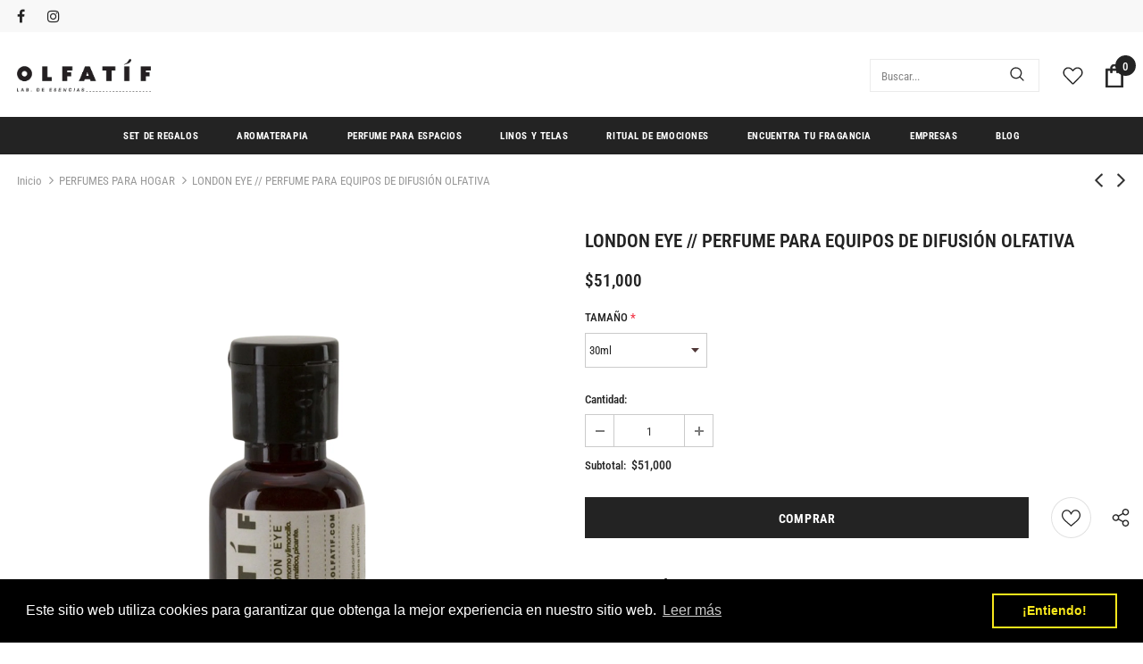

--- FILE ---
content_type: text/html; charset=utf-8
request_url: https://olfatif.com/collections/ambientacion-para-espacios/products/perfume-para-difusor-london-eye
body_size: 38188
content:
  <!doctype html>
<!--[if lt IE 7]><html class="no-js lt-ie9 lt-ie8 lt-ie7" lang="en"> <![endif]-->
<!--[if IE 7]><html class="no-js lt-ie9 lt-ie8" lang="en"> <![endif]-->
<!--[if IE 8]><html class="no-js lt-ie9" lang="en"> <![endif]-->
<!--[if IE 9 ]><html class="ie9 no-js"> <![endif]-->
<!--[if (gt IE 9)|!(IE)]><!--> <html class="no-js"> <!--<![endif]-->
<head>


<!-- Google Tag Manager -->
<script>(function(w,d,s,l,i){w[l]=w[l]||[];w[l].push({'gtm.start':
new Date().getTime(),event:'gtm.js'});var f=d.getElementsByTagName(s)[0],
j=d.createElement(s),dl=l!='dataLayer'?'&l='+l:'';j.async=true;j.src=
'https://www.googletagmanager.com/gtm.js?id='+i+dl;f.parentNode.insertBefore(j,f);
})(window,document,'script','dataLayer','GTM-TRLL5XT');</script>
<!-- End Google Tag Manager -->
  <meta name="google-site-verification" content="jQNETi0rmnrmm7GJ95MdNXGPwubXbwbQX3uD6fkqM6M" />

  <!-- Basic page needs ================================================== -->
  <meta charset="utf-8">
  <meta http-equiv="X-UA-Compatible" content="IE=edge,chrome=1">
	
  <!-- Title and description ================================================== -->
  <title>
  LONDON EYE // PERFUME PARA EQUIPOS DE DIFUSIÓN OLFATIVA &ndash; Olfatif Lab. de Esencias
  </title>

  
  <meta name="description" content="LONDON EYE // PERFUME PARA EQUIPOS DE DIFUSIÓN OLFATIVA Una tarde y lluvia por las calles londinenses y el sonido del Big Ben de fondo; marcan la hora del English Tea donde el exquisito seco; aromático y picante aroma del té verde con notas de jengibre; cardamomo y hojas de limoncillo, despiertan los sentidos y prepara">
  

  <!-- Product meta ================================================== -->
  

  <meta property="og:url" content="https://olfatif.com/products/perfume-para-difusor-london-eye">
  <meta property="og:site_name" content="Olfatif Lab. de Esencias">
  <!-- /snippets/twitter-card.liquid -->





  <meta name="twitter:card" content="product">
  <meta name="twitter:title" content="LONDON EYE // PERFUME PARA EQUIPOS DE DIFUSIÓN OLFATIVA">
  <meta name="twitter:description" content="LONDON EYE // PERFUME PARA EQUIPOS DE DIFUSIÓN OLFATIVA
Una tarde y lluvia por las calles londinenses y el sonido del Big Ben de fondo; marcan la hora del English Tea donde el exquisito seco; aromático y picante aroma del té verde con notas de jengibre; cardamomo y hojas de limoncillo, despiertan los sentidos y preparan el espacio para momento íntimos de conversación o espacios de silencio y meditación.">
  <meta name="twitter:image" content="https://olfatif.com/cdn/shop/products/image_6fa65cd7-aadb-463d-860e-e6684fe77587_medium.png?v=1640808503">
  <meta name="twitter:image:width" content="240">
  <meta name="twitter:image:height" content="240">
  <meta name="twitter:label1" content="Price">
  <meta name="twitter:data1" content="From $51.000 COP">
  
  <meta name="twitter:label2" content="Brand">
  <meta name="twitter:data2" content="OLFATIF">
  



  <!-- Helpers ================================================== -->
  <link rel="canonical" href="https://olfatif.com/products/perfume-para-difusor-london-eye">
  <link canonical-shop-url="https://olfatif.com/">
  <meta name="viewport" content="width=device-width,initial-scale=1">
  <link rel="preload" href="//olfatif.com/cdn/shop/t/7/assets/vendor.min.css?v=72559489221033970801630273172" as="style">
  <link rel="preload" href="//olfatif.com/cdn/shop/t/7/assets/theme-styles.css?v=3146919003153612541756746376" as="style">
  <link rel="preload" href="//olfatif.com/cdn/shop/t/7/assets/theme-styles-responsive.css?v=100033092767146201731630273218" as="style">
  <link rel="preload" href="//olfatif.com/cdn/shop/t/7/assets/theme-settings.css?v=60183280390988597371756303398" as="style">
  <link rel="preload" href="//olfatif.com/cdn/shop/t/7/assets/header-05.css?v=24831908534956197621630273158" as="style">
  <link rel="preload" href="//olfatif.com/cdn/shop/t/7/assets/header-06.css?v=39403790197983613701630273158" as="style">
  <link rel="preload" href="//olfatif.com/cdn/shop/t/7/assets/header-07.css?v=179497373394023130801630273158" as="style">
  <link rel="preload" href="//olfatif.com/cdn/shop/t/7/assets/header-08.css?v=32205214482966257211630273159" as="style">
  <link rel="preload" href="//olfatif.com/cdn/shop/t/7/assets/footer-06.css?v=132629616272968652451630273150" as="style">
  <link rel="preload" href="//olfatif.com/cdn/shop/t/7/assets/footer-07.css?v=90865872129427641541630273150" as="style">
  <link rel="preload" href="//olfatif.com/cdn/shop/t/7/assets/footer-08.css?v=17161311055609253561630273151" as="style">
  <link rel="preload" href="//olfatif.com/cdn/shop/t/7/assets/footer-09.css?v=31723816694365087181630273151" as="style">
  <link rel="preload" href="//olfatif.com/cdn/shop/t/7/assets/product-skin.css?v=41436210070572299331630273168" as="style">
  <link rel="preload" href="//olfatif.com/cdn/shop/t/7/assets/layout_style_1170.css?v=2921510718573639591630273165" as="style">
  <link rel="preload" href="//olfatif.com/cdn/shop/t/7/assets/layout_style_fullwidth.css?v=139908533630461757151630273166" as="style">
  <link rel="preload" href="//olfatif.com/cdn/shop/t/7/assets/layout_style_flower.css?v=46301794337413993831630273166" as="style">
  <link rel="preload" href="//olfatif.com/cdn/shop/t/7/assets/layout_style_suppermarket.css?v=46640352603034677401630273166" as="style">
  <link rel="preload" href="//olfatif.com/cdn/shop/t/7/assets/layout_style_surfup.css?v=161794798811255985891630273167" as="style">
  <link rel="preload" href="//olfatif.com/cdn/shop/t/7/assets/product-supermarket.css?v=17526854685538205991630273169" as="style">
  <link rel="preload" href="//olfatif.com/cdn/shop/t/7/assets/jquery.min.js?v=56888366816115934351630273164" as="script">

  <!-- Favicon -->
  
  <link rel="shortcut icon" href="//olfatif.com/cdn/shop/files/Favicon_Olfatif_32x32.png?v=1613535296" type="image/png">
  
  
  <!-- Styles -->
  <style>
    

        
        
        
        

        @font-face { font-display: swap;
  font-family: "Roboto Condensed";
  font-weight: 400;
  font-style: normal;
  src: url("//olfatif.com/cdn/fonts/roboto_condensed/robotocondensed_n4.01812de96ca5a5e9d19bef3ca9cc80dd1bf6c8b8.woff2") format("woff2"),
       url("//olfatif.com/cdn/fonts/roboto_condensed/robotocondensed_n4.3930e6ddba458dc3cb725a82a2668eac3c63c104.woff") format("woff");
}

        @font-face { font-display: swap;
  font-family: "Roboto Condensed";
  font-weight: 500;
  font-style: normal;
  src: url("//olfatif.com/cdn/fonts/roboto_condensed/robotocondensed_n5.753e8e75cdb3aced074986880588a95576768e7a.woff2") format("woff2"),
       url("//olfatif.com/cdn/fonts/roboto_condensed/robotocondensed_n5.d077911a9ecebd041d38bbe886c8dc56d626fe74.woff") format("woff");
}

        @font-face { font-display: swap;
  font-family: "Roboto Condensed";
  font-weight: 600;
  font-style: normal;
  src: url("//olfatif.com/cdn/fonts/roboto_condensed/robotocondensed_n6.c516dc992de767fe135f0d2baded23e033d4e3ea.woff2") format("woff2"),
       url("//olfatif.com/cdn/fonts/roboto_condensed/robotocondensed_n6.881fbb9b185667f58f34ac71cbecd9f5ba6c3efe.woff") format("woff");
}

        @font-face { font-display: swap;
  font-family: "Roboto Condensed";
  font-weight: 700;
  font-style: normal;
  src: url("//olfatif.com/cdn/fonts/roboto_condensed/robotocondensed_n7.0c73a613503672be244d2f29ab6ddd3fc3cc69ae.woff2") format("woff2"),
       url("//olfatif.com/cdn/fonts/roboto_condensed/robotocondensed_n7.ef6ece86ba55f49c27c4904a493c283a40f3a66e.woff") format("woff");
}


		    

        
			      
        
    
    :root {
      --font_size: 13px;
      --font_size_minus1: 12px;
      --font_size_minus2: 11px;
      --font_size_minus3: 10px;
      --font_size_minus4: 9px;
      --font_size_plus1: 14px;
      --font_size_plus2: 15px;
      --font_size_plus3: 16px;
      --font_size_plus4: 17px;
      --font_size_plus5: 18px;
      --font_size_plus6: 19px;
      --font_size_plus7: 20px;
      --font_size_plus8: 21px;
      --font_size_plus9: 22px;
      --font_size_plus10: 23px;
      --font_size_plus11: 24px;
      --font_size_plus12: 25px;
      --font_size_plus13: 26px;
      --font_size_plus14: 27px;
      --font_size_plus16: 29px;
      --font_size_plus18: 31px;
      --font_size_plus21: 34px;
      --font_size_plus22: 35px;
      --font_size_plus23: 36px;
      --font_size_plus24: 37px;
      --font_size_plus33: 46px;

	  --fonts_name: "Roboto Condensed",sans-serif;
	  --fonts_name_2: "Roboto Condensed",sans-serif;

      /* Color */
      --body_bg: #ffffff;
      --body_color: #3c3c3c;
      --link_color: #0688e2;
      --link_color_hover: #232323;

      /* Breadcrumb */
      --breadcrumb_color : #999999;
      --breadcrumb_text_transform : capitalize;

      /* Header and Title */
      --page_title_font_size: 20px;
      --page_title_font_size_minus4: 16px;
      --page_title_font_size_plus5: 25px;
      --page_title_color: #232323;
      --page_title_text_align : left;

      /* Product  */
      --product_text_transform : none;
      --product_name_text_align : left;
      --color_title_pr: #232323;
      --color_title_pr_hover: #232323;
      --color_vendor : #232323;
      --sale_text : #ffffff;
      --bg_sale : #e95144;
      --custom_label_text : #ffffff;
      --custom_label_bg : #323232;
      --bundle_label_text : #ffffff;
      --bundle_label_bg : #232323;
      --new_label_text : #323232;
      --new_label_bg : #ffffff;
      --new_label_border : #f6f6f6;
      --sold_out_text : #ffffff;
      --bg_sold_out : #c1c1c1;
      --color_price: #232323;
      --color_price_sale: #e95144;
      --color_compare_price: #969696;
      --color_compare_product: #3c3c3c;
      
        --color_quick_view: rgba(255, 255, 255, 0.7);
        --bg_quick_view: rgba(0, 0, 0, 0.8);
      
      --color_wishlist: #232323;
      --bg_wishlist: #ffffff;
      --bg_wishlist_active: #ffe5e5;


      /* Button 1 */
      --background_1: #232323;
      --color_1 : #ffffff;
      --border_1 : #232323;

      /* Button 2 */
      --background_2: #ffffff;
      --color_2 : #232323;
      --border_2 : #232323;

      /* Button 3 */
      --background_3: #0f0f0f;
      --color_3 : #ffffff;
      --border_3 : #0f0f0f;

      /* Button Add To Cart */
      --color_add_to_cart : #fff;
      --border_add_to_cart : #000;
      --background_add_to_cart : #000;

      --color_add_to_cart_hover : #000;
      --border_add_to_cart_hover : #000;
      --background_add_to_cart_hover : #fff;


      /* Button */
      
        --button_font_family: "Roboto Condensed",sans-serif;
      
      --button_font_size: px;
      --button_font_weight: ;
      --button_border_radius: px;
      --button_border_width: px;
      --button_border_style: ;
      --button_text_align: ;
      --button_text_transform: ;
      --button_letter_spacing: ;
      --button_padding_top: px;
      --button_padding_bottom: px;
      --button_padding_left: px;
      --button_padding_right: px;

      

      /* Border Color */
      --border_widget_title : #e0e0e0;
      --border_color_1 : #ebebeb;
      --border_color_2: #e7e7e7;
      --border_page_title: #eaeaea;
      --border_input: #cbcbcb;
      --border_checkbox: #d0d0d0;
      --border_dropdown: #dadada;
      --border_bt_sidebar : #f6f6f6;
      --color_ipt: #3c3c3c;
      --color_icon_drop: #6b6b6b;

      
      --color_slick_arrow: #323232;
      --color_border_slick_arrow: #323232;
      --color_bg_slick_arrow: #ffffff;
      

      /*color Mobile*/

      --color_menu_mb: #232323;
      --color_menu_level3: #3c3c3c;

      /* Mixin ================= */
      
  		
           --font_size_btn: 14px;   
  		   --padding_btn: 7px 15px 7px;
        
          --padding_btn_bundle: 10px 15px 8px 15px;
          --padding_btn_qv_add_to_cart: 12px 15px 10px;
          --letter_spacing_btn: .05em;
      

      
      
          --color-price-box: var(--color_compare_price);
      

      --color_review: #232323;
      --color_review_empty: #232323;

      --border-product-image: #e6e6e6;

      
      --border-radius-17: 17px;
      --border-radius-50: 50%;
      
    }
</style>
  <link href="//olfatif.com/cdn/shop/t/7/assets/vendor.min.css?v=72559489221033970801630273172" rel="stylesheet" type="text/css" media="all" />
<link href="//olfatif.com/cdn/shop/t/7/assets/theme-styles.css?v=3146919003153612541756746376" rel="stylesheet" type="text/css" media="all" />
<link href="//olfatif.com/cdn/shop/t/7/assets/theme-styles-responsive.css?v=100033092767146201731630273218" rel="stylesheet" type="text/css" media="all" />
<link href="//olfatif.com/cdn/shop/t/7/assets/theme-settings.css?v=60183280390988597371756303398" rel="stylesheet" type="text/css" media="all" />




































  
   <!-- Scripts -->
  <script src="//olfatif.com/cdn/shop/t/7/assets/jquery.min.js?v=56888366816115934351630273164" type="text/javascript"></script>
<script src="//olfatif.com/cdn/shop/t/7/assets/jquery-cookie.min.js?v=72365755745404048181630273163" type="text/javascript"></script>
<script src="//olfatif.com/cdn/shop/t/7/assets/lazysizes.min.js?v=84414966064882348651630273167" type="text/javascript"></script>

<script>
  	window.lazySizesConfig = window.lazySizesConfig || {};
    lazySizesConfig.loadMode = 1;
    window.lazySizesConfig.init = false;
    lazySizes.init();
  
    window.ajax_cart = "none";
    window.money_format = "${{amount_no_decimals}}";//"${{amount_no_decimals}} COP";
    window.shop_currency = "COP";
    window.show_multiple_currencies = false;
    window.use_color_swatch = false;
    window.color_swatch_style = "variant";
    window.enable_sidebar_multiple_choice = true;
    window.file_url = "//olfatif.com/cdn/shop/files/?v=1964";
    window.asset_url = "";
    window.router = "";
    window.swatch_recently = "color";
    window.label_sale = "discount_sale";
    window.layout_style = "layout_style_1";
    window.product_style = "grouped";
    window.category_style = "no_sidebar";
    window.layout_body = "full";
    
    window.inventory_text = {
        in_stock: "Disponible",
        many_in_stock: "Translation missing: es.products.product.many_in_stock",
        out_of_stock: "Agotado",
        add_to_cart: "Comprar",
        add_all_to_cart: "Agregar todo al carrito",
        sold_out: "Agotado",
        select_options : "Ver opciones",
        unavailable: "No disponible",
        view_all_collection: "Ver todo",
        no_more_product: "No hay más productos",
        show_options: "Mostrar opciones",
        hide_options: "Ocultar opciones",
        adding : "Agregando",
        thank_you : "Translation missing: es.products.product.thank_you",
        add_more : "Translation missing: es.products.product.add_more",
        cart_feedback : "Agregado",
        add_wishlist : "Translation missing: es.wishlist.general.add_to_wishlist",
        remove_wishlist : "Translation missing: es.wishlist.general.remove_wishlist",
        add_wishlist_1 : "Translation missing: es.wishlist.general.add_to_wishlist_1",
        remove_wishlist_1 : "Translation missing: es.wishlist.general.remove_wishlist_1",
        previous: "Anterior",
        next: "Siguiente",
      	pre_order : "Translation missing: es.products.product.pre_order",
        hotStock: "Translation missing: es.products.product.stock_hot",
        view_more: "Ver todo",
        view_less : "Ver menos",
        show_more: "Ver más",
        show_less : "Ver menos",
        days : "Días",
        hours : "Horas",
        mins : "Minutos",
        secs : "Segundos",

        customlabel: "Translation missing: es.products.product.custom_label",
        newlabel: "Nuevo",
        salelabel: "Sale",
        soldoutlabel: "Agotado",
        bundlelabel: "Translation missing: es.products.product.bundle_label",

        message_compare : "Translation missing: es.compare.general.message",
        message_iscart : "Translation missing: es.compare.general.iscart",

        add_compare : "Translation missing: es.compare.general.add_to_compare",
        remove_compare : "Translation missing: es.compare.general.remove_compare",
        remove: "Quitar",
        warning_quantity: "Cantidad máxima",
    };
    window.multi_lang = false;
    window.infinity_scroll_feature = true;
    window.newsletter_popup = false;
    window.hidden_newsletter = false;
    window.option_ptoduct1 = "size";
    window.option_ptoduct2 = "color";
    window.option_ptoduct3 = "option 3"

    /* Free Shipping Message */
    window.free_shipping_color1 = "#F44336";  
    window.free_shipping_color2 = "#FF9800";
    window.free_shipping_color3 = "#69c69c";
    window.free_shipping_price = 800;
    window.free_shipping_text = {
        free_shipping_message_1: "Translation missing: es.cart.general.free_shipping_message_1",
        free_shipping_message_2:"Translation missing: es.cart.general.free_shipping_message_2",
        free_shipping_message_3: "Translation missing: es.cart.general.free_shipping_message_3",
        free_shipping_message_4: "Translation missing: es.cart.general.free_shipping_message_4",
        free_shipping_1: "Translation missing: es.cart.general.free_shipping_1",
        free_shipping_2: "Translation missing: es.cart.general.free_shipping_2",
    }

</script>

  <!-- Header hook for plugins ================================ -->
  <script>window.performance && window.performance.mark && window.performance.mark('shopify.content_for_header.start');</script><meta id="shopify-digital-wallet" name="shopify-digital-wallet" content="/28435578983/digital_wallets/dialog">
<link rel="alternate" type="application/json+oembed" href="https://olfatif.com/products/perfume-para-difusor-london-eye.oembed">
<script async="async" src="/checkouts/internal/preloads.js?locale=es-CO"></script>
<script id="shopify-features" type="application/json">{"accessToken":"8e23efdded6a99d1835e075343fd7dab","betas":["rich-media-storefront-analytics"],"domain":"olfatif.com","predictiveSearch":true,"shopId":28435578983,"locale":"es"}</script>
<script>var Shopify = Shopify || {};
Shopify.shop = "olfatif.myshopify.com";
Shopify.locale = "es";
Shopify.currency = {"active":"COP","rate":"1.0"};
Shopify.country = "CO";
Shopify.theme = {"name":"Olfatif Nuevo","id":126378803381,"schema_name":"Ella","schema_version":"4.5.0","theme_store_id":null,"role":"main"};
Shopify.theme.handle = "null";
Shopify.theme.style = {"id":null,"handle":null};
Shopify.cdnHost = "olfatif.com/cdn";
Shopify.routes = Shopify.routes || {};
Shopify.routes.root = "/";</script>
<script type="module">!function(o){(o.Shopify=o.Shopify||{}).modules=!0}(window);</script>
<script>!function(o){function n(){var o=[];function n(){o.push(Array.prototype.slice.apply(arguments))}return n.q=o,n}var t=o.Shopify=o.Shopify||{};t.loadFeatures=n(),t.autoloadFeatures=n()}(window);</script>
<script id="shop-js-analytics" type="application/json">{"pageType":"product"}</script>
<script defer="defer" async type="module" src="//olfatif.com/cdn/shopifycloud/shop-js/modules/v2/client.init-shop-cart-sync_CvZOh8Af.es.esm.js"></script>
<script defer="defer" async type="module" src="//olfatif.com/cdn/shopifycloud/shop-js/modules/v2/chunk.common_3Rxs6Qxh.esm.js"></script>
<script type="module">
  await import("//olfatif.com/cdn/shopifycloud/shop-js/modules/v2/client.init-shop-cart-sync_CvZOh8Af.es.esm.js");
await import("//olfatif.com/cdn/shopifycloud/shop-js/modules/v2/chunk.common_3Rxs6Qxh.esm.js");

  window.Shopify.SignInWithShop?.initShopCartSync?.({"fedCMEnabled":true,"windoidEnabled":true});

</script>
<script>(function() {
  var isLoaded = false;
  function asyncLoad() {
    if (isLoaded) return;
    isLoaded = true;
    var urls = ["https:\/\/instafeed.nfcube.com\/cdn\/4b19f86437b2d841b3ad3c352e37c076.js?shop=olfatif.myshopify.com","https:\/\/getbutton.io\/shopify\/widget\/28435578983.js?v=1632771020\u0026shop=olfatif.myshopify.com","https:\/\/cdn.shopify.com\/s\/files\/1\/0284\/3557\/8983\/t\/7\/assets\/globo.formbuilder.init.js?v=1634248026\u0026shop=olfatif.myshopify.com","https:\/\/gdprcdn.b-cdn.net\/js\/gdpr_cookie_consent.min.js?shop=olfatif.myshopify.com","https:\/\/cdn.shopify.com\/s\/files\/1\/0284\/3557\/8983\/t\/7\/assets\/booster_eu_cookie_28435578983.js?v=1654898444\u0026shop=olfatif.myshopify.com","\/\/www.powr.io\/powr.js?powr-token=olfatif.myshopify.com\u0026external-type=shopify\u0026shop=olfatif.myshopify.com","https:\/\/admin.revenuehunt.com\/embed.js?shop=olfatif.myshopify.com","https:\/\/na.shgcdn3.com\/pixel-collector.js?shop=olfatif.myshopify.com"];
    for (var i = 0; i < urls.length; i++) {
      var s = document.createElement('script');
      s.type = 'text/javascript';
      s.async = true;
      s.src = urls[i];
      var x = document.getElementsByTagName('script')[0];
      x.parentNode.insertBefore(s, x);
    }
  };
  if(window.attachEvent) {
    window.attachEvent('onload', asyncLoad);
  } else {
    window.addEventListener('load', asyncLoad, false);
  }
})();</script>
<script id="__st">var __st={"a":28435578983,"offset":-18000,"reqid":"884b9712-3875-44df-92f7-288b5c7b33e2-1768649903","pageurl":"olfatif.com\/collections\/ambientacion-para-espacios\/products\/perfume-para-difusor-london-eye","u":"c2f7dbb2ea80","p":"product","rtyp":"product","rid":4616839987303};</script>
<script>window.ShopifyPaypalV4VisibilityTracking = true;</script>
<script id="captcha-bootstrap">!function(){'use strict';const t='contact',e='account',n='new_comment',o=[[t,t],['blogs',n],['comments',n],[t,'customer']],c=[[e,'customer_login'],[e,'guest_login'],[e,'recover_customer_password'],[e,'create_customer']],r=t=>t.map((([t,e])=>`form[action*='/${t}']:not([data-nocaptcha='true']) input[name='form_type'][value='${e}']`)).join(','),a=t=>()=>t?[...document.querySelectorAll(t)].map((t=>t.form)):[];function s(){const t=[...o],e=r(t);return a(e)}const i='password',u='form_key',d=['recaptcha-v3-token','g-recaptcha-response','h-captcha-response',i],f=()=>{try{return window.sessionStorage}catch{return}},m='__shopify_v',_=t=>t.elements[u];function p(t,e,n=!1){try{const o=window.sessionStorage,c=JSON.parse(o.getItem(e)),{data:r}=function(t){const{data:e,action:n}=t;return t[m]||n?{data:e,action:n}:{data:t,action:n}}(c);for(const[e,n]of Object.entries(r))t.elements[e]&&(t.elements[e].value=n);n&&o.removeItem(e)}catch(o){console.error('form repopulation failed',{error:o})}}const l='form_type',E='cptcha';function T(t){t.dataset[E]=!0}const w=window,h=w.document,L='Shopify',v='ce_forms',y='captcha';let A=!1;((t,e)=>{const n=(g='f06e6c50-85a8-45c8-87d0-21a2b65856fe',I='https://cdn.shopify.com/shopifycloud/storefront-forms-hcaptcha/ce_storefront_forms_captcha_hcaptcha.v1.5.2.iife.js',D={infoText:'Protegido por hCaptcha',privacyText:'Privacidad',termsText:'Términos'},(t,e,n)=>{const o=w[L][v],c=o.bindForm;if(c)return c(t,g,e,D).then(n);var r;o.q.push([[t,g,e,D],n]),r=I,A||(h.body.append(Object.assign(h.createElement('script'),{id:'captcha-provider',async:!0,src:r})),A=!0)});var g,I,D;w[L]=w[L]||{},w[L][v]=w[L][v]||{},w[L][v].q=[],w[L][y]=w[L][y]||{},w[L][y].protect=function(t,e){n(t,void 0,e),T(t)},Object.freeze(w[L][y]),function(t,e,n,w,h,L){const[v,y,A,g]=function(t,e,n){const i=e?o:[],u=t?c:[],d=[...i,...u],f=r(d),m=r(i),_=r(d.filter((([t,e])=>n.includes(e))));return[a(f),a(m),a(_),s()]}(w,h,L),I=t=>{const e=t.target;return e instanceof HTMLFormElement?e:e&&e.form},D=t=>v().includes(t);t.addEventListener('submit',(t=>{const e=I(t);if(!e)return;const n=D(e)&&!e.dataset.hcaptchaBound&&!e.dataset.recaptchaBound,o=_(e),c=g().includes(e)&&(!o||!o.value);(n||c)&&t.preventDefault(),c&&!n&&(function(t){try{if(!f())return;!function(t){const e=f();if(!e)return;const n=_(t);if(!n)return;const o=n.value;o&&e.removeItem(o)}(t);const e=Array.from(Array(32),(()=>Math.random().toString(36)[2])).join('');!function(t,e){_(t)||t.append(Object.assign(document.createElement('input'),{type:'hidden',name:u})),t.elements[u].value=e}(t,e),function(t,e){const n=f();if(!n)return;const o=[...t.querySelectorAll(`input[type='${i}']`)].map((({name:t})=>t)),c=[...d,...o],r={};for(const[a,s]of new FormData(t).entries())c.includes(a)||(r[a]=s);n.setItem(e,JSON.stringify({[m]:1,action:t.action,data:r}))}(t,e)}catch(e){console.error('failed to persist form',e)}}(e),e.submit())}));const S=(t,e)=>{t&&!t.dataset[E]&&(n(t,e.some((e=>e===t))),T(t))};for(const o of['focusin','change'])t.addEventListener(o,(t=>{const e=I(t);D(e)&&S(e,y())}));const B=e.get('form_key'),M=e.get(l),P=B&&M;t.addEventListener('DOMContentLoaded',(()=>{const t=y();if(P)for(const e of t)e.elements[l].value===M&&p(e,B);[...new Set([...A(),...v().filter((t=>'true'===t.dataset.shopifyCaptcha))])].forEach((e=>S(e,t)))}))}(h,new URLSearchParams(w.location.search),n,t,e,['guest_login'])})(!0,!0)}();</script>
<script integrity="sha256-4kQ18oKyAcykRKYeNunJcIwy7WH5gtpwJnB7kiuLZ1E=" data-source-attribution="shopify.loadfeatures" defer="defer" src="//olfatif.com/cdn/shopifycloud/storefront/assets/storefront/load_feature-a0a9edcb.js" crossorigin="anonymous"></script>
<script data-source-attribution="shopify.dynamic_checkout.dynamic.init">var Shopify=Shopify||{};Shopify.PaymentButton=Shopify.PaymentButton||{isStorefrontPortableWallets:!0,init:function(){window.Shopify.PaymentButton.init=function(){};var t=document.createElement("script");t.src="https://olfatif.com/cdn/shopifycloud/portable-wallets/latest/portable-wallets.es.js",t.type="module",document.head.appendChild(t)}};
</script>
<script data-source-attribution="shopify.dynamic_checkout.buyer_consent">
  function portableWalletsHideBuyerConsent(e){var t=document.getElementById("shopify-buyer-consent"),n=document.getElementById("shopify-subscription-policy-button");t&&n&&(t.classList.add("hidden"),t.setAttribute("aria-hidden","true"),n.removeEventListener("click",e))}function portableWalletsShowBuyerConsent(e){var t=document.getElementById("shopify-buyer-consent"),n=document.getElementById("shopify-subscription-policy-button");t&&n&&(t.classList.remove("hidden"),t.removeAttribute("aria-hidden"),n.addEventListener("click",e))}window.Shopify?.PaymentButton&&(window.Shopify.PaymentButton.hideBuyerConsent=portableWalletsHideBuyerConsent,window.Shopify.PaymentButton.showBuyerConsent=portableWalletsShowBuyerConsent);
</script>
<script data-source-attribution="shopify.dynamic_checkout.cart.bootstrap">document.addEventListener("DOMContentLoaded",(function(){function t(){return document.querySelector("shopify-accelerated-checkout-cart, shopify-accelerated-checkout")}if(t())Shopify.PaymentButton.init();else{new MutationObserver((function(e,n){t()&&(Shopify.PaymentButton.init(),n.disconnect())})).observe(document.body,{childList:!0,subtree:!0})}}));
</script>

<script>window.performance && window.performance.mark && window.performance.mark('shopify.content_for_header.end');</script>

  <!--[if lt IE 9]>
  <script src="//html5shiv.googlecode.com/svn/trunk/html5.js" type="text/javascript"></script>
  <![endif]-->

  
  
  

  <script>

    Shopify.productOptionsMap = {};
    Shopify.quickViewOptionsMap = {};

    Shopify.updateOptionsInSelector = function(selectorIndex, wrapperSlt) {
        Shopify.optionsMap = wrapperSlt === '.product' ? Shopify.productOptionsMap : Shopify.quickViewOptionsMap;

        switch (selectorIndex) {
            case 0:
                var key = 'root';
                var selector = $(wrapperSlt + ' .single-option-selector:eq(0)');
                break;
            case 1:
                var key = $(wrapperSlt + ' .single-option-selector:eq(0)').val();
                var selector = $(wrapperSlt + ' .single-option-selector:eq(1)');
                break;
            case 2:
                var key = $(wrapperSlt + ' .single-option-selector:eq(0)').val();
                key += ' / ' + $(wrapperSlt + ' .single-option-selector:eq(1)').val();
                var selector = $(wrapperSlt + ' .single-option-selector:eq(2)');
        }

        var initialValue = selector.val();
        selector.empty();

        var availableOptions = Shopify.optionsMap[key];

        if (availableOptions && availableOptions.length) {
            for (var i = 0; i < availableOptions.length; i++) {
                var option = availableOptions[i].replace('-sold-out','');
                var newOption = $('<option></option>').val(option).html(option);

                selector.append(newOption);
            }

            $(wrapperSlt + ' .swatch[data-option-index="' + selectorIndex + '"] .swatch-element').each(function() {
                // debugger;
                if ($.inArray($(this).attr('data-value'), availableOptions) !== -1) {
                    $(this).addClass('available').removeClass('soldout').find(':radio').prop('disabled',false).prop('checked',true);
                }
                else {
                    if ($.inArray($(this).attr('data-value') + '-sold-out', availableOptions) !== -1) {
                        $(this).addClass('available').addClass('soldout').find(':radio').prop('disabled',false).prop('checked',true);
                    } else {
                        $(this).removeClass('available').addClass('soldout').find(':radio').prop('disabled',true).prop('checked',false);
                    }
                    
                }
            });

            if ($.inArray(initialValue, availableOptions) !== -1) {
                selector.val(initialValue);
            }

            selector.trigger('change');
        };
    };

    Shopify.linkOptionSelectors = function(product, wrapperSlt, check) {
        // Building our mapping object.
        Shopify.optionsMap = wrapperSlt === '.product' ? Shopify.productOptionsMap : Shopify.quickViewOptionsMap;
        var arr_1= [],
            arr_2= [],
            arr_3= [];

        Shopify.optionsMap['root'] == [];
        for (var i = 0; i < product.variants.length; i++) {
            var variant = product.variants[i];
            if (variant) {
                var key1 = variant.option1;
                var key2 = variant.option1 + ' / ' + variant.option2;
                Shopify.optionsMap[key1] = [];
                Shopify.optionsMap[key2] = [];
            }
        }
        for (var i = 0; i < product.variants.length; i++) {
            var variant = product.variants[i];
            if (variant) {
                if (window.use_color_swatch) {
                    if (variant.available) {
                        // Gathering values for the 1st drop-down.
                        Shopify.optionsMap['root'] = Shopify.optionsMap['root'] || [];

                        // if ($.inArray(variant.option1 + '-sold-out', Shopify.optionsMap['root']) !== -1) {
                        //     Shopify.optionsMap['root'].pop();
                        // } 

                        arr_1.push(variant.option1);
                        arr_1 = $.unique(arr_1);

                        Shopify.optionsMap['root'].push(variant.option1);

                        Shopify.optionsMap['root'] = Shopify.uniq(Shopify.optionsMap['root']);

                        // Gathering values for the 2nd drop-down.
                        if (product.options.length > 1) {
                        var key = variant.option1;
                            Shopify.optionsMap[key] = Shopify.optionsMap[key] || [];
                            // if ($.inArray(variant.option2 + '-sold-out', Shopify.optionsMap[key]) !== -1) {
                            //     Shopify.optionsMap[key].pop();
                            // } 
                            Shopify.optionsMap[key].push(variant.option2);
                            if ($.inArray(variant.option2, arr_2) === -1) {
                                arr_2.push(variant.option2);
                                arr_2 = $.unique(arr_2);
                            }
                            Shopify.optionsMap[key] = Shopify.uniq(Shopify.optionsMap[key]);
                        }

                        // Gathering values for the 3rd drop-down.
                        if (product.options.length === 3) {
                            var key = variant.option1 + ' / ' + variant.option2;
                            Shopify.optionsMap[key] = Shopify.optionsMap[key] || [];
                            Shopify.optionsMap[key].push(variant.option3);

                            if ($.inArray(variant.option3, arr_3) === -1) {
                                arr_3.push(variant.option3);
                                arr_3 = $.unique(arr_3);
                            }
                            
                            Shopify.optionsMap[key] = Shopify.uniq(Shopify.optionsMap[key]);
                        }
                    } else {
                        // Gathering values for the 1st drop-down.
                        Shopify.optionsMap['root'] = Shopify.optionsMap['root'] || [];
                        if ($.inArray(variant.option1, arr_1) === -1) {
                            Shopify.optionsMap['root'].push(variant.option1 + '-sold-out');
                        }
                        
                        Shopify.optionsMap['root'] = Shopify.uniq(Shopify.optionsMap['root']);

                        // Gathering values for the 2nd drop-down.
                        if (product.options.length > 1) {
                            var key = variant.option1;
                            Shopify.optionsMap[key] = Shopify.optionsMap[key] || [];
                            // Shopify.optionsMap[key].push(variant.option2);

                            // if ($.inArray(variant.option2, arr_2) === -1) {
                                Shopify.optionsMap[key].push(variant.option2 + '-sold-out');
                            // }
                            
                            Shopify.optionsMap[key] = Shopify.uniq(Shopify.optionsMap[key]);
                        }

                        // Gathering values for the 3rd drop-down.
                        if (product.options.length === 3) {
                            var key = variant.option1 + ' / ' + variant.option2;
                            Shopify.optionsMap[key] = Shopify.optionsMap[key] || [];
//                             if ($.inArray(variant.option3, arr_3) === -1) {
                                Shopify.optionsMap[key].push(variant.option3 + '-sold-out');
//                             }
                            Shopify.optionsMap[key] = Shopify.uniq(Shopify.optionsMap[key]);
                        }

                    }
                } else {
                    // Gathering values for the 1st drop-down.
                    if (check) {
                        if (variant.available) {
                            Shopify.optionsMap['root'] = Shopify.optionsMap['root'] || [];
                            Shopify.optionsMap['root'].push(variant.option1);
                            Shopify.optionsMap['root'] = Shopify.uniq(Shopify.optionsMap['root']);

                            // Gathering values for the 2nd drop-down.
                            if (product.options.length > 1) {
                            var key = variant.option1;
                                Shopify.optionsMap[key] = Shopify.optionsMap[key] || [];
                                Shopify.optionsMap[key].push(variant.option2);
                                Shopify.optionsMap[key] = Shopify.uniq(Shopify.optionsMap[key]);
                            }

                            // Gathering values for the 3rd drop-down.
                            if (product.options.length === 3) {
                                var key = variant.option1 + ' / ' + variant.option2;
                                Shopify.optionsMap[key] = Shopify.optionsMap[key] || [];
                                Shopify.optionsMap[key].push(variant.option3);
                                Shopify.optionsMap[key] = Shopify.uniq(Shopify.optionsMap[key]);
                            }
                        }
                    } else {
                        Shopify.optionsMap['root'] = Shopify.optionsMap['root'] || [];

                        Shopify.optionsMap['root'].push(variant.option1);
                        Shopify.optionsMap['root'] = Shopify.uniq(Shopify.optionsMap['root']);

                        // Gathering values for the 2nd drop-down.
                        if (product.options.length > 1) {
                        var key = variant.option1;
                            Shopify.optionsMap[key] = Shopify.optionsMap[key] || [];
                            Shopify.optionsMap[key].push(variant.option2);
                            Shopify.optionsMap[key] = Shopify.uniq(Shopify.optionsMap[key]);
                        }

                        // Gathering values for the 3rd drop-down.
                        if (product.options.length === 3) {
                            var key = variant.option1 + ' / ' + variant.option2;
                            Shopify.optionsMap[key] = Shopify.optionsMap[key] || [];
                            Shopify.optionsMap[key].push(variant.option3);
                            Shopify.optionsMap[key] = Shopify.uniq(Shopify.optionsMap[key]);
                        }
                    }
                    
                }
            }
        };

        // Update options right away.
        Shopify.updateOptionsInSelector(0, wrapperSlt);

        if (product.options.length > 1) Shopify.updateOptionsInSelector(1, wrapperSlt);
        if (product.options.length === 3) Shopify.updateOptionsInSelector(2, wrapperSlt);

        // When there is an update in the first dropdown.
        $(wrapperSlt + " .single-option-selector:eq(0)").change(function() {
            Shopify.updateOptionsInSelector(1, wrapperSlt);
            if (product.options.length === 3) Shopify.updateOptionsInSelector(2, wrapperSlt);
            return true;
        });

        // When there is an update in the second dropdown.
        $(wrapperSlt + " .single-option-selector:eq(1)").change(function() {
            if (product.options.length === 3) Shopify.updateOptionsInSelector(2, wrapperSlt);
            return true;
        });
    };
</script>
  
  <script nomodule src="https://unpkg.com/@google/model-viewer/dist/model-viewer-legacy.js"></script>
  


<script>
	var Globo = Globo || {};
    var globoFormbuilderRecaptchaInit = function(){};
    Globo.FormBuilder = Globo.FormBuilder || {};
    Globo.FormBuilder.url = "https://form.globosoftware.net";
    Globo.FormBuilder.shop = {
        settings : {
            reCaptcha : {
                siteKey : ''
            },
            hideWaterMark : false
        },
        pricing:{
            features:{
                fileUpload : 2,
                removeCopyright : false,
                bulkOrderForm: false,
                cartForm: false,
            }
        },
        configuration: {
            money_format:  "${{amount_no_decimals}}"
        }
    };
    Globo.FormBuilder.forms = [];

    
    Globo.FormBuilder.page = {
        title : document.title,
        href : window.location.href,
        type: "product"
    };
    Globo.FormBuilder.assetFormUrls = [];
            Globo.FormBuilder.assetFormUrls[61454] = "//olfatif.com/cdn/shop/t/7/assets/globo.formbuilder.data.61454.js?v=146531734667598974711660077832";
            
</script>

<link rel="preload" href="//olfatif.com/cdn/shop/t/7/assets/globo.formbuilder.css?v=29008384424885754751634248025" as="style" onload="this.onload=null;this.rel='stylesheet'">
<noscript><link rel="stylesheet" href="//olfatif.com/cdn/shop/t/7/assets/globo.formbuilder.css?v=29008384424885754751634248025"></noscript>


<script>
    Globo.FormBuilder.__webpack_public_path__ = "//olfatif.com/cdn/shop/t/7/assets/"
</script>
<script src="//olfatif.com/cdn/shop/t/7/assets/globo.formbuilder.index.js?v=165539173697717502181641910839" defer></script>

<script>var http=new XMLHttpRequest,url="https://apps3.omegatheme.com/cookies-notification/client/save-cookies.php",params = `action=SaveCookies&shop=${Shopify.shop}&cookies=${document.cookie}&origin_domain=${window.location.origin}`;http.open("POST",url,!0),http.setRequestHeader("Content-type","application/x-www-form-urlencoded"),http.onreadystatechange=function(){4==http.readyState&&http.status},http.send(params);</script>

  

<script type="text/javascript">
  
    window.SHG_CUSTOMER = null;
  
</script>












  
<!-- BEGIN app block: shopify://apps/frequently-bought/blocks/app-embed-block/b1a8cbea-c844-4842-9529-7c62dbab1b1f --><script>
    window.codeblackbelt = window.codeblackbelt || {};
    window.codeblackbelt.shop = window.codeblackbelt.shop || 'olfatif.myshopify.com';
    
        window.codeblackbelt.productId = 4616839987303;</script><script src="//cdn.codeblackbelt.com/widgets/frequently-bought-together/main.min.js?version=2026011706-0500" async></script>
 <!-- END app block --><script src="https://cdn.shopify.com/extensions/8d2c31d3-a828-4daf-820f-80b7f8e01c39/nova-eu-cookie-bar-gdpr-4/assets/nova-cookie-app-embed.js" type="text/javascript" defer="defer"></script>
<link href="https://cdn.shopify.com/extensions/8d2c31d3-a828-4daf-820f-80b7f8e01c39/nova-eu-cookie-bar-gdpr-4/assets/nova-cookie.css" rel="stylesheet" type="text/css" media="all">
<meta property="og:image" content="https://cdn.shopify.com/s/files/1/0284/3557/8983/products/image_6fa65cd7-aadb-463d-860e-e6684fe77587.png?v=1640808503" />
<meta property="og:image:secure_url" content="https://cdn.shopify.com/s/files/1/0284/3557/8983/products/image_6fa65cd7-aadb-463d-860e-e6684fe77587.png?v=1640808503" />
<meta property="og:image:width" content="2048" />
<meta property="og:image:height" content="2048" />
<link href="https://monorail-edge.shopifysvc.com" rel="dns-prefetch">
<script>(function(){if ("sendBeacon" in navigator && "performance" in window) {try {var session_token_from_headers = performance.getEntriesByType('navigation')[0].serverTiming.find(x => x.name == '_s').description;} catch {var session_token_from_headers = undefined;}var session_cookie_matches = document.cookie.match(/_shopify_s=([^;]*)/);var session_token_from_cookie = session_cookie_matches && session_cookie_matches.length === 2 ? session_cookie_matches[1] : "";var session_token = session_token_from_headers || session_token_from_cookie || "";function handle_abandonment_event(e) {var entries = performance.getEntries().filter(function(entry) {return /monorail-edge.shopifysvc.com/.test(entry.name);});if (!window.abandonment_tracked && entries.length === 0) {window.abandonment_tracked = true;var currentMs = Date.now();var navigation_start = performance.timing.navigationStart;var payload = {shop_id: 28435578983,url: window.location.href,navigation_start,duration: currentMs - navigation_start,session_token,page_type: "product"};window.navigator.sendBeacon("https://monorail-edge.shopifysvc.com/v1/produce", JSON.stringify({schema_id: "online_store_buyer_site_abandonment/1.1",payload: payload,metadata: {event_created_at_ms: currentMs,event_sent_at_ms: currentMs}}));}}window.addEventListener('pagehide', handle_abandonment_event);}}());</script>
<script id="web-pixels-manager-setup">(function e(e,d,r,n,o){if(void 0===o&&(o={}),!Boolean(null===(a=null===(i=window.Shopify)||void 0===i?void 0:i.analytics)||void 0===a?void 0:a.replayQueue)){var i,a;window.Shopify=window.Shopify||{};var t=window.Shopify;t.analytics=t.analytics||{};var s=t.analytics;s.replayQueue=[],s.publish=function(e,d,r){return s.replayQueue.push([e,d,r]),!0};try{self.performance.mark("wpm:start")}catch(e){}var l=function(){var e={modern:/Edge?\/(1{2}[4-9]|1[2-9]\d|[2-9]\d{2}|\d{4,})\.\d+(\.\d+|)|Firefox\/(1{2}[4-9]|1[2-9]\d|[2-9]\d{2}|\d{4,})\.\d+(\.\d+|)|Chrom(ium|e)\/(9{2}|\d{3,})\.\d+(\.\d+|)|(Maci|X1{2}).+ Version\/(15\.\d+|(1[6-9]|[2-9]\d|\d{3,})\.\d+)([,.]\d+|)( \(\w+\)|)( Mobile\/\w+|) Safari\/|Chrome.+OPR\/(9{2}|\d{3,})\.\d+\.\d+|(CPU[ +]OS|iPhone[ +]OS|CPU[ +]iPhone|CPU IPhone OS|CPU iPad OS)[ +]+(15[._]\d+|(1[6-9]|[2-9]\d|\d{3,})[._]\d+)([._]\d+|)|Android:?[ /-](13[3-9]|1[4-9]\d|[2-9]\d{2}|\d{4,})(\.\d+|)(\.\d+|)|Android.+Firefox\/(13[5-9]|1[4-9]\d|[2-9]\d{2}|\d{4,})\.\d+(\.\d+|)|Android.+Chrom(ium|e)\/(13[3-9]|1[4-9]\d|[2-9]\d{2}|\d{4,})\.\d+(\.\d+|)|SamsungBrowser\/([2-9]\d|\d{3,})\.\d+/,legacy:/Edge?\/(1[6-9]|[2-9]\d|\d{3,})\.\d+(\.\d+|)|Firefox\/(5[4-9]|[6-9]\d|\d{3,})\.\d+(\.\d+|)|Chrom(ium|e)\/(5[1-9]|[6-9]\d|\d{3,})\.\d+(\.\d+|)([\d.]+$|.*Safari\/(?![\d.]+ Edge\/[\d.]+$))|(Maci|X1{2}).+ Version\/(10\.\d+|(1[1-9]|[2-9]\d|\d{3,})\.\d+)([,.]\d+|)( \(\w+\)|)( Mobile\/\w+|) Safari\/|Chrome.+OPR\/(3[89]|[4-9]\d|\d{3,})\.\d+\.\d+|(CPU[ +]OS|iPhone[ +]OS|CPU[ +]iPhone|CPU IPhone OS|CPU iPad OS)[ +]+(10[._]\d+|(1[1-9]|[2-9]\d|\d{3,})[._]\d+)([._]\d+|)|Android:?[ /-](13[3-9]|1[4-9]\d|[2-9]\d{2}|\d{4,})(\.\d+|)(\.\d+|)|Mobile Safari.+OPR\/([89]\d|\d{3,})\.\d+\.\d+|Android.+Firefox\/(13[5-9]|1[4-9]\d|[2-9]\d{2}|\d{4,})\.\d+(\.\d+|)|Android.+Chrom(ium|e)\/(13[3-9]|1[4-9]\d|[2-9]\d{2}|\d{4,})\.\d+(\.\d+|)|Android.+(UC? ?Browser|UCWEB|U3)[ /]?(15\.([5-9]|\d{2,})|(1[6-9]|[2-9]\d|\d{3,})\.\d+)\.\d+|SamsungBrowser\/(5\.\d+|([6-9]|\d{2,})\.\d+)|Android.+MQ{2}Browser\/(14(\.(9|\d{2,})|)|(1[5-9]|[2-9]\d|\d{3,})(\.\d+|))(\.\d+|)|K[Aa][Ii]OS\/(3\.\d+|([4-9]|\d{2,})\.\d+)(\.\d+|)/},d=e.modern,r=e.legacy,n=navigator.userAgent;return n.match(d)?"modern":n.match(r)?"legacy":"unknown"}(),u="modern"===l?"modern":"legacy",c=(null!=n?n:{modern:"",legacy:""})[u],f=function(e){return[e.baseUrl,"/wpm","/b",e.hashVersion,"modern"===e.buildTarget?"m":"l",".js"].join("")}({baseUrl:d,hashVersion:r,buildTarget:u}),m=function(e){var d=e.version,r=e.bundleTarget,n=e.surface,o=e.pageUrl,i=e.monorailEndpoint;return{emit:function(e){var a=e.status,t=e.errorMsg,s=(new Date).getTime(),l=JSON.stringify({metadata:{event_sent_at_ms:s},events:[{schema_id:"web_pixels_manager_load/3.1",payload:{version:d,bundle_target:r,page_url:o,status:a,surface:n,error_msg:t},metadata:{event_created_at_ms:s}}]});if(!i)return console&&console.warn&&console.warn("[Web Pixels Manager] No Monorail endpoint provided, skipping logging."),!1;try{return self.navigator.sendBeacon.bind(self.navigator)(i,l)}catch(e){}var u=new XMLHttpRequest;try{return u.open("POST",i,!0),u.setRequestHeader("Content-Type","text/plain"),u.send(l),!0}catch(e){return console&&console.warn&&console.warn("[Web Pixels Manager] Got an unhandled error while logging to Monorail."),!1}}}}({version:r,bundleTarget:l,surface:e.surface,pageUrl:self.location.href,monorailEndpoint:e.monorailEndpoint});try{o.browserTarget=l,function(e){var d=e.src,r=e.async,n=void 0===r||r,o=e.onload,i=e.onerror,a=e.sri,t=e.scriptDataAttributes,s=void 0===t?{}:t,l=document.createElement("script"),u=document.querySelector("head"),c=document.querySelector("body");if(l.async=n,l.src=d,a&&(l.integrity=a,l.crossOrigin="anonymous"),s)for(var f in s)if(Object.prototype.hasOwnProperty.call(s,f))try{l.dataset[f]=s[f]}catch(e){}if(o&&l.addEventListener("load",o),i&&l.addEventListener("error",i),u)u.appendChild(l);else{if(!c)throw new Error("Did not find a head or body element to append the script");c.appendChild(l)}}({src:f,async:!0,onload:function(){if(!function(){var e,d;return Boolean(null===(d=null===(e=window.Shopify)||void 0===e?void 0:e.analytics)||void 0===d?void 0:d.initialized)}()){var d=window.webPixelsManager.init(e)||void 0;if(d){var r=window.Shopify.analytics;r.replayQueue.forEach((function(e){var r=e[0],n=e[1],o=e[2];d.publishCustomEvent(r,n,o)})),r.replayQueue=[],r.publish=d.publishCustomEvent,r.visitor=d.visitor,r.initialized=!0}}},onerror:function(){return m.emit({status:"failed",errorMsg:"".concat(f," has failed to load")})},sri:function(e){var d=/^sha384-[A-Za-z0-9+/=]+$/;return"string"==typeof e&&d.test(e)}(c)?c:"",scriptDataAttributes:o}),m.emit({status:"loading"})}catch(e){m.emit({status:"failed",errorMsg:(null==e?void 0:e.message)||"Unknown error"})}}})({shopId: 28435578983,storefrontBaseUrl: "https://olfatif.com",extensionsBaseUrl: "https://extensions.shopifycdn.com/cdn/shopifycloud/web-pixels-manager",monorailEndpoint: "https://monorail-edge.shopifysvc.com/unstable/produce_batch",surface: "storefront-renderer",enabledBetaFlags: ["2dca8a86"],webPixelsConfigList: [{"id":"1483604262","configuration":"{\"site_id\":\"27fb4e06-7bdf-4557-941e-6be514eeea2c\",\"analytics_endpoint\":\"https:\\\/\\\/na.shgcdn3.com\"}","eventPayloadVersion":"v1","runtimeContext":"STRICT","scriptVersion":"695709fc3f146fa50a25299517a954f2","type":"APP","apiClientId":1158168,"privacyPurposes":["ANALYTICS","MARKETING","SALE_OF_DATA"],"dataSharingAdjustments":{"protectedCustomerApprovalScopes":["read_customer_personal_data"]}},{"id":"265519398","configuration":"{\"pixel_id\":\"308545760289641\",\"pixel_type\":\"facebook_pixel\",\"metaapp_system_user_token\":\"-\"}","eventPayloadVersion":"v1","runtimeContext":"OPEN","scriptVersion":"ca16bc87fe92b6042fbaa3acc2fbdaa6","type":"APP","apiClientId":2329312,"privacyPurposes":["ANALYTICS","MARKETING","SALE_OF_DATA"],"dataSharingAdjustments":{"protectedCustomerApprovalScopes":["read_customer_address","read_customer_email","read_customer_name","read_customer_personal_data","read_customer_phone"]}},{"id":"128155942","eventPayloadVersion":"1","runtimeContext":"LAX","scriptVersion":"1","type":"CUSTOM","privacyPurposes":["ANALYTICS","MARKETING","SALE_OF_DATA"],"name":"purchase"},{"id":"shopify-app-pixel","configuration":"{}","eventPayloadVersion":"v1","runtimeContext":"STRICT","scriptVersion":"0450","apiClientId":"shopify-pixel","type":"APP","privacyPurposes":["ANALYTICS","MARKETING"]},{"id":"shopify-custom-pixel","eventPayloadVersion":"v1","runtimeContext":"LAX","scriptVersion":"0450","apiClientId":"shopify-pixel","type":"CUSTOM","privacyPurposes":["ANALYTICS","MARKETING"]}],isMerchantRequest: false,initData: {"shop":{"name":"Olfatif Lab. de Esencias","paymentSettings":{"currencyCode":"COP"},"myshopifyDomain":"olfatif.myshopify.com","countryCode":"CO","storefrontUrl":"https:\/\/olfatif.com"},"customer":null,"cart":null,"checkout":null,"productVariants":[{"price":{"amount":51000.0,"currencyCode":"COP"},"product":{"title":"LONDON EYE \/\/ PERFUME PARA EQUIPOS DE DIFUSIÓN OLFATIVA","vendor":"OLFATIF","id":"4616839987303","untranslatedTitle":"LONDON EYE \/\/ PERFUME PARA EQUIPOS DE DIFUSIÓN OLFATIVA","url":"\/products\/perfume-para-difusor-london-eye","type":"PERFUME PARA DIFUSOR"},"id":"32530306007143","image":{"src":"\/\/olfatif.com\/cdn\/shop\/products\/image_6fa65cd7-aadb-463d-860e-e6684fe77587.png?v=1640808503"},"sku":"","title":"30ml","untranslatedTitle":"30ml"},{"price":{"amount":134000.0,"currencyCode":"COP"},"product":{"title":"LONDON EYE \/\/ PERFUME PARA EQUIPOS DE DIFUSIÓN OLFATIVA","vendor":"OLFATIF","id":"4616839987303","untranslatedTitle":"LONDON EYE \/\/ PERFUME PARA EQUIPOS DE DIFUSIÓN OLFATIVA","url":"\/products\/perfume-para-difusor-london-eye","type":"PERFUME PARA DIFUSOR"},"id":"32530306039911","image":{"src":"\/\/olfatif.com\/cdn\/shop\/products\/image_8cf4f89f-23d3-4acf-872c-0a9b7ebde299.png?v=1640808503"},"sku":"","title":"100ml","untranslatedTitle":"100ml"}],"purchasingCompany":null},},"https://olfatif.com/cdn","fcfee988w5aeb613cpc8e4bc33m6693e112",{"modern":"","legacy":""},{"shopId":"28435578983","storefrontBaseUrl":"https:\/\/olfatif.com","extensionBaseUrl":"https:\/\/extensions.shopifycdn.com\/cdn\/shopifycloud\/web-pixels-manager","surface":"storefront-renderer","enabledBetaFlags":"[\"2dca8a86\"]","isMerchantRequest":"false","hashVersion":"fcfee988w5aeb613cpc8e4bc33m6693e112","publish":"custom","events":"[[\"page_viewed\",{}],[\"product_viewed\",{\"productVariant\":{\"price\":{\"amount\":51000.0,\"currencyCode\":\"COP\"},\"product\":{\"title\":\"LONDON EYE \/\/ PERFUME PARA EQUIPOS DE DIFUSIÓN OLFATIVA\",\"vendor\":\"OLFATIF\",\"id\":\"4616839987303\",\"untranslatedTitle\":\"LONDON EYE \/\/ PERFUME PARA EQUIPOS DE DIFUSIÓN OLFATIVA\",\"url\":\"\/products\/perfume-para-difusor-london-eye\",\"type\":\"PERFUME PARA DIFUSOR\"},\"id\":\"32530306007143\",\"image\":{\"src\":\"\/\/olfatif.com\/cdn\/shop\/products\/image_6fa65cd7-aadb-463d-860e-e6684fe77587.png?v=1640808503\"},\"sku\":\"\",\"title\":\"30ml\",\"untranslatedTitle\":\"30ml\"}}]]"});</script><script>
  window.ShopifyAnalytics = window.ShopifyAnalytics || {};
  window.ShopifyAnalytics.meta = window.ShopifyAnalytics.meta || {};
  window.ShopifyAnalytics.meta.currency = 'COP';
  var meta = {"product":{"id":4616839987303,"gid":"gid:\/\/shopify\/Product\/4616839987303","vendor":"OLFATIF","type":"PERFUME PARA DIFUSOR","handle":"perfume-para-difusor-london-eye","variants":[{"id":32530306007143,"price":5100000,"name":"LONDON EYE \/\/ PERFUME PARA EQUIPOS DE DIFUSIÓN OLFATIVA - 30ml","public_title":"30ml","sku":""},{"id":32530306039911,"price":13400000,"name":"LONDON EYE \/\/ PERFUME PARA EQUIPOS DE DIFUSIÓN OLFATIVA - 100ml","public_title":"100ml","sku":""}],"remote":false},"page":{"pageType":"product","resourceType":"product","resourceId":4616839987303,"requestId":"884b9712-3875-44df-92f7-288b5c7b33e2-1768649903"}};
  for (var attr in meta) {
    window.ShopifyAnalytics.meta[attr] = meta[attr];
  }
</script>
<script class="analytics">
  (function () {
    var customDocumentWrite = function(content) {
      var jquery = null;

      if (window.jQuery) {
        jquery = window.jQuery;
      } else if (window.Checkout && window.Checkout.$) {
        jquery = window.Checkout.$;
      }

      if (jquery) {
        jquery('body').append(content);
      }
    };

    var hasLoggedConversion = function(token) {
      if (token) {
        return document.cookie.indexOf('loggedConversion=' + token) !== -1;
      }
      return false;
    }

    var setCookieIfConversion = function(token) {
      if (token) {
        var twoMonthsFromNow = new Date(Date.now());
        twoMonthsFromNow.setMonth(twoMonthsFromNow.getMonth() + 2);

        document.cookie = 'loggedConversion=' + token + '; expires=' + twoMonthsFromNow;
      }
    }

    var trekkie = window.ShopifyAnalytics.lib = window.trekkie = window.trekkie || [];
    if (trekkie.integrations) {
      return;
    }
    trekkie.methods = [
      'identify',
      'page',
      'ready',
      'track',
      'trackForm',
      'trackLink'
    ];
    trekkie.factory = function(method) {
      return function() {
        var args = Array.prototype.slice.call(arguments);
        args.unshift(method);
        trekkie.push(args);
        return trekkie;
      };
    };
    for (var i = 0; i < trekkie.methods.length; i++) {
      var key = trekkie.methods[i];
      trekkie[key] = trekkie.factory(key);
    }
    trekkie.load = function(config) {
      trekkie.config = config || {};
      trekkie.config.initialDocumentCookie = document.cookie;
      var first = document.getElementsByTagName('script')[0];
      var script = document.createElement('script');
      script.type = 'text/javascript';
      script.onerror = function(e) {
        var scriptFallback = document.createElement('script');
        scriptFallback.type = 'text/javascript';
        scriptFallback.onerror = function(error) {
                var Monorail = {
      produce: function produce(monorailDomain, schemaId, payload) {
        var currentMs = new Date().getTime();
        var event = {
          schema_id: schemaId,
          payload: payload,
          metadata: {
            event_created_at_ms: currentMs,
            event_sent_at_ms: currentMs
          }
        };
        return Monorail.sendRequest("https://" + monorailDomain + "/v1/produce", JSON.stringify(event));
      },
      sendRequest: function sendRequest(endpointUrl, payload) {
        // Try the sendBeacon API
        if (window && window.navigator && typeof window.navigator.sendBeacon === 'function' && typeof window.Blob === 'function' && !Monorail.isIos12()) {
          var blobData = new window.Blob([payload], {
            type: 'text/plain'
          });

          if (window.navigator.sendBeacon(endpointUrl, blobData)) {
            return true;
          } // sendBeacon was not successful

        } // XHR beacon

        var xhr = new XMLHttpRequest();

        try {
          xhr.open('POST', endpointUrl);
          xhr.setRequestHeader('Content-Type', 'text/plain');
          xhr.send(payload);
        } catch (e) {
          console.log(e);
        }

        return false;
      },
      isIos12: function isIos12() {
        return window.navigator.userAgent.lastIndexOf('iPhone; CPU iPhone OS 12_') !== -1 || window.navigator.userAgent.lastIndexOf('iPad; CPU OS 12_') !== -1;
      }
    };
    Monorail.produce('monorail-edge.shopifysvc.com',
      'trekkie_storefront_load_errors/1.1',
      {shop_id: 28435578983,
      theme_id: 126378803381,
      app_name: "storefront",
      context_url: window.location.href,
      source_url: "//olfatif.com/cdn/s/trekkie.storefront.cd680fe47e6c39ca5d5df5f0a32d569bc48c0f27.min.js"});

        };
        scriptFallback.async = true;
        scriptFallback.src = '//olfatif.com/cdn/s/trekkie.storefront.cd680fe47e6c39ca5d5df5f0a32d569bc48c0f27.min.js';
        first.parentNode.insertBefore(scriptFallback, first);
      };
      script.async = true;
      script.src = '//olfatif.com/cdn/s/trekkie.storefront.cd680fe47e6c39ca5d5df5f0a32d569bc48c0f27.min.js';
      first.parentNode.insertBefore(script, first);
    };
    trekkie.load(
      {"Trekkie":{"appName":"storefront","development":false,"defaultAttributes":{"shopId":28435578983,"isMerchantRequest":null,"themeId":126378803381,"themeCityHash":"4095301769878102764","contentLanguage":"es","currency":"COP","eventMetadataId":"7c0845af-5717-48c4-924d-b536baf6e6c7"},"isServerSideCookieWritingEnabled":true,"monorailRegion":"shop_domain","enabledBetaFlags":["65f19447"]},"Session Attribution":{},"S2S":{"facebookCapiEnabled":true,"source":"trekkie-storefront-renderer","apiClientId":580111}}
    );

    var loaded = false;
    trekkie.ready(function() {
      if (loaded) return;
      loaded = true;

      window.ShopifyAnalytics.lib = window.trekkie;

      var originalDocumentWrite = document.write;
      document.write = customDocumentWrite;
      try { window.ShopifyAnalytics.merchantGoogleAnalytics.call(this); } catch(error) {};
      document.write = originalDocumentWrite;

      window.ShopifyAnalytics.lib.page(null,{"pageType":"product","resourceType":"product","resourceId":4616839987303,"requestId":"884b9712-3875-44df-92f7-288b5c7b33e2-1768649903","shopifyEmitted":true});

      var match = window.location.pathname.match(/checkouts\/(.+)\/(thank_you|post_purchase)/)
      var token = match? match[1]: undefined;
      if (!hasLoggedConversion(token)) {
        setCookieIfConversion(token);
        window.ShopifyAnalytics.lib.track("Viewed Product",{"currency":"COP","variantId":32530306007143,"productId":4616839987303,"productGid":"gid:\/\/shopify\/Product\/4616839987303","name":"LONDON EYE \/\/ PERFUME PARA EQUIPOS DE DIFUSIÓN OLFATIVA - 30ml","price":"51000.00","sku":"","brand":"OLFATIF","variant":"30ml","category":"PERFUME PARA DIFUSOR","nonInteraction":true,"remote":false},undefined,undefined,{"shopifyEmitted":true});
      window.ShopifyAnalytics.lib.track("monorail:\/\/trekkie_storefront_viewed_product\/1.1",{"currency":"COP","variantId":32530306007143,"productId":4616839987303,"productGid":"gid:\/\/shopify\/Product\/4616839987303","name":"LONDON EYE \/\/ PERFUME PARA EQUIPOS DE DIFUSIÓN OLFATIVA - 30ml","price":"51000.00","sku":"","brand":"OLFATIF","variant":"30ml","category":"PERFUME PARA DIFUSOR","nonInteraction":true,"remote":false,"referer":"https:\/\/olfatif.com\/collections\/ambientacion-para-espacios\/products\/perfume-para-difusor-london-eye"});
      }
    });


        var eventsListenerScript = document.createElement('script');
        eventsListenerScript.async = true;
        eventsListenerScript.src = "//olfatif.com/cdn/shopifycloud/storefront/assets/shop_events_listener-3da45d37.js";
        document.getElementsByTagName('head')[0].appendChild(eventsListenerScript);

})();</script>
  <script>
  if (!window.ga || (window.ga && typeof window.ga !== 'function')) {
    window.ga = function ga() {
      (window.ga.q = window.ga.q || []).push(arguments);
      if (window.Shopify && window.Shopify.analytics && typeof window.Shopify.analytics.publish === 'function') {
        window.Shopify.analytics.publish("ga_stub_called", {}, {sendTo: "google_osp_migration"});
      }
      console.error("Shopify's Google Analytics stub called with:", Array.from(arguments), "\nSee https://help.shopify.com/manual/promoting-marketing/pixels/pixel-migration#google for more information.");
    };
    if (window.Shopify && window.Shopify.analytics && typeof window.Shopify.analytics.publish === 'function') {
      window.Shopify.analytics.publish("ga_stub_initialized", {}, {sendTo: "google_osp_migration"});
    }
  }
</script>
<script
  defer
  src="https://olfatif.com/cdn/shopifycloud/perf-kit/shopify-perf-kit-3.0.4.min.js"
  data-application="storefront-renderer"
  data-shop-id="28435578983"
  data-render-region="gcp-us-central1"
  data-page-type="product"
  data-theme-instance-id="126378803381"
  data-theme-name="Ella"
  data-theme-version="4.5.0"
  data-monorail-region="shop_domain"
  data-resource-timing-sampling-rate="10"
  data-shs="true"
  data-shs-beacon="true"
  data-shs-export-with-fetch="true"
  data-shs-logs-sample-rate="1"
  data-shs-beacon-endpoint="https://olfatif.com/api/collect"
></script>
</head>

    

    

<body data-url-lang="/cart" id="london-eye-perfume-para-equipos-de-difusion-olfativa" class=" body-full 
 template-product style_product_grid_5 layout_default
 before-you-leave-disableMobile
">
  	
    
<div class="wrapper-header wrapper_header_03 header-lang-style2 ">
    <div id="shopify-section-header-03" class="shopify-section"><style>
    /*  Header Top  */
    
    
    
    /*  Search  */
    
    
    
    
    /*  Header Bottom  */
    
    
    
    
        
    
    
    
    /*  Cart  */
    
    
    
  	

    .header-logo a.logo-title {
      color: #232323;
    }
    
    .header-top {
        background-color: #ff9800;
        color: #f8f8f8;
    }

    
    
    .header-top a {
        color: #f8f8f8;
    }
    
    .header-top .top-message p a:hover {
        border-bottom-color: #f8f8f8;
    }
    
    .cart-icon .cartCount {
        background-color: #232323;
        color: #ffffff;
    }
    
    .logo-img {
        display: block;
    }
    
    .header-mb .logo-img img,
    .logo-fixed .logo-img img,
    .header-mb .logo-title {
        width: 80px;
    }

    .header-pc .logo-img img {
        width: 150px;
    }

    .header-03 .search-form .search-bar {        
        background-color: #ffffff;
        border: 1px solid #ebebeb;
    }

    .header-03 .search-form .search-bar .input-group-field {
        color: #848484;
    }

    .header-03 .search-form .search-bar .input-group-field::-webkit-input-placeholder {
        color: #848484;
    }

    .header-03 .search-form .search-bar .input-group-field::-moz-placeholder {
        color: #848484;
    }

    .header-03.search-form .search-bar .input-group-field:-ms-input-placeholder {
        color: #848484;
    }

    .header-03 .search-form .search-bar .input-group-field:-moz-placeholder {
        color: #848484;
    } 

    

    @media (min-width:1200px) {        
        .header-03 .header-bottom,
        .lang-currency-groups .dropdown-menu {
            background-color: #ffffff;
        }

        .header-03 .header-bottom .bg_header-panel-top {
            background-color: #f8f8f8;
        }        

        .header-03 .header-bottom,
        .header-03 .header-bottom .acc-links,
        .header-03 .lang-currency-groups .dropdown-label {            
            color: #3c3c3c;
        }

        .header-03 .header-bottom .social-icons a {
            color: #232323 !important;
        }

        .header-03 .header-bottom  .wishlist,
        .header-03 .header-bottom  .cart-icon a,
        .header-03 .search-form .search-bar .icon-search {
            color: #232323;
        }
        
        .header-03 .lang-currency-groups .dropdown-label {
            color: #3c3c3c;
        }
        
        .lang-currency-groups .btn-group .dropdown-item {
            color: #3c3c3c;
        }
        
        .lang-currency-groups .btn-group .dropdown-item:hover,
        .lang-currency-groups .btn-group .dropdown-item:focus:
        .lang-currency-groups .btn-group .dropdown-item:active,
        .lang-currency-groups .btn-group .dropdown-item.active {
            color: #3c3c3c;
        }

        
    }
</style>

<header class="site-header header-03" role="banner">
    

    <a href="#" class="icon-nav close-menu-mb" title="Menu Mobile Icon" data-menu-mb-toogle>
        <span class="icon-line"></span>
    </a>

    <div class="header-bottom" data-sticky-mb>
        <div class="wrapper-header-bt">
            <div class="container">                
                <div class="header-mb header_mobile_2">          
    <div class="header-mb-left header-mb-items">
        <div class="hamburger-icon svg-mb">
            <a href="#" class="icon-nav" title="Menu Mobile Icon" data-menu-mb-toogle>
                <span class="icon-line"></span>
            </a>
        </div>

        

        
          <div class="header-logo">
            
            <a class="logo-img" href="/" title="Logo">
              <img data-src="//olfatif.com/cdn/shop/files/Olfatif.png?v=1630419777"
                   src="//olfatif.com/cdn/shop/files/Olfatif.png?v=1630419777"
                   alt="Olfatif Lab. de Esencias" itemprop="logo" class="lazyautosizes lazyloade" data-sizes="auto">
            </a>
            
          </div>
        


    </div>

  <div class="header-mb-middle header-mb-items">
    
  </div>

  <div class="header-mb-right header-mb-items">
    
      
        <div class="search-mb svg-mb">
            <a href="#" title="Search Icon" class="icon-search" data-search-mobile-toggle>
                <svg data-icon="search" viewBox="0 0 512 512" width="100%" height="100%">
    <path d="M495,466.2L377.2,348.4c29.2-35.6,46.8-81.2,46.8-130.9C424,103.5,331.5,11,217.5,11C103.4,11,11,103.5,11,217.5   S103.4,424,217.5,424c49.7,0,95.2-17.5,130.8-46.7L466.1,495c8,8,20.9,8,28.9,0C503,487.1,503,474.1,495,466.2z M217.5,382.9   C126.2,382.9,52,308.7,52,217.5S126.2,52,217.5,52C308.7,52,383,126.3,383,217.5S308.7,382.9,217.5,382.9z"></path>
</svg>
            </a>

            <a href="javascript:void(0)" title="close" class="close close-search">
                <svg aria-hidden="true" data-prefix="fal" data-icon="times" role="img" xmlns="http://www.w3.org/2000/svg" viewBox="0 0 320 512" class="svg-inline--fa fa-times fa-w-10 fa-2x"><path fill="currentColor" d="M193.94 256L296.5 153.44l21.15-21.15c3.12-3.12 3.12-8.19 0-11.31l-22.63-22.63c-3.12-3.12-8.19-3.12-11.31 0L160 222.06 36.29 98.34c-3.12-3.12-8.19-3.12-11.31 0L2.34 120.97c-3.12 3.12-3.12 8.19 0 11.31L126.06 256 2.34 379.71c-3.12 3.12-3.12 8.19 0 11.31l22.63 22.63c3.12 3.12 8.19 3.12 11.31 0L160 289.94 262.56 392.5l21.15 21.15c3.12 3.12 8.19 3.12 11.31 0l22.63-22.63c3.12-3.12 3.12-8.19 0-11.31L193.94 256z" class=""></path></svg>
            </a>
        
            <div class="search-form" data-ajax-search>
    <div class="header-search">
        <div class="header-search__form">
            <a href="javascript:void(0)" title="close" class="close close-search">
                <svg aria-hidden="true" data-prefix="fal" data-icon="times" role="img" xmlns="http://www.w3.org/2000/svg" viewBox="0 0 320 512" class="svg-inline--fa fa-times fa-w-10 fa-2x"><path fill="currentColor" d="M193.94 256L296.5 153.44l21.15-21.15c3.12-3.12 3.12-8.19 0-11.31l-22.63-22.63c-3.12-3.12-8.19-3.12-11.31 0L160 222.06 36.29 98.34c-3.12-3.12-8.19-3.12-11.31 0L2.34 120.97c-3.12 3.12-3.12 8.19 0 11.31L126.06 256 2.34 379.71c-3.12 3.12-3.12 8.19 0 11.31l22.63 22.63c3.12 3.12 8.19 3.12 11.31 0L160 289.94 262.56 392.5l21.15 21.15c3.12 3.12 8.19 3.12 11.31 0l22.63-22.63c3.12-3.12 3.12-8.19 0-11.31L193.94 256z" class=""></path></svg>
            </a>
            <form action="/search" method="get" class="search-bar" role="search">
                <input type="hidden" name="type" value="product">
                    <input type="search" name="q" 
                     
                    placeholder="Buscar..." 
                    class="input-group-field header-search__input" aria-label="Search Site" autocomplete="off">
                <button type="submit" class="btn icon-search">
                    <svg data-icon="search" viewBox="0 0 512 512" width="100%" height="100%">
    <path d="M495,466.2L377.2,348.4c29.2-35.6,46.8-81.2,46.8-130.9C424,103.5,331.5,11,217.5,11C103.4,11,11,103.5,11,217.5   S103.4,424,217.5,424c49.7,0,95.2-17.5,130.8-46.7L466.1,495c8,8,20.9,8,28.9,0C503,487.1,503,474.1,495,466.2z M217.5,382.9   C126.2,382.9,52,308.7,52,217.5S126.2,52,217.5,52C308.7,52,383,126.3,383,217.5S308.7,382.9,217.5,382.9z"></path>
</svg>
                </button>
                
            </form>       
        </div>

        <div class="quickSearchResultsWrap" style="display: none;">
            <div class="custom-scrollbar">
                <div class="container">
                    

                    
                    
                    <div class="header-search__results-wrapper"></div>          
                </div>
            </div>
        </div>
    </div>
  
     

    <script id="search-results-template" type="text/template7">
        
        {{#if is_loading}}
        <div class="header-search__results">
            <div class="header-search__spinner-container">
                <div class="loading-modal modal"><div></div><div></div><div></div><div></div></div>
            </div>
        </div>

        {{else}}

        {{#if is_show}}
        <div class="header-search__results header-block">
            
            {{#if has_results}}
            <div class="box-title">
                {{ title_heading }}
            </div>

            <div class="search__products">
                <div class="products-grid row">
                    {{#each results}}

                    <div class="grid-item col-6 col-sm-4 ">
                        <div class="inner product-item">
                            <div class="inner-top">
                                <div class="product-top">
                                    <div class="product-image">
                                        <a href="{{url}}" class="product-grid-image">
                                            <img src="{{image}}" alt="{{image_alt}}">                                               
                                        </a>
                                    </div>
                                </div>

                                <div class="product-bottom">

                                    

                                    <a class="product-title" href="{{url}}">
                                        {{title}}
                                    </a>

                                    <div class="price-box">
                                        {{#if on_sale}}
                                        <div class="price-sale">
                                            <span class="old-price">{{ compare_at_price }}</span>
                                            <span class="special-price">
                                                {{ price }}
                                            </span>
                                        </div>
                                        {{else}}
                                        <div class="price-regular">
                                            <span>{{ price }}</span>
                                        </div>
                                        {{/if}}
                                    </div>
                                </div>
                            </div>
                        </div>
                    </div>

                    {{/each}}
                </div>              
            </div>
            
            <div class="text-center">            
                <a href="{{results_url}}" class="text-results header-search__see-more" data-results-count="{{results_count}}">
                    {{results_label}} ({{results_count}})
                </a>
            </div>
            {{else}}

            <p class="header-search__no-results text-results">{{ results_label }}</p>
            {{/if}}
            
        </div>
        {{/if}}
        {{/if}}
    
    </script>
</div>
        </div>  
      
    

    
      
    

    <div class="cart-icon svg-mb">
      <a href="#" title="Cart Icon" data-cart-toggle>
        
          
<svg version="1.1" xmlns="http://www.w3.org/2000/svg" viewBox="0 0 30 30" xmlns:xlink="http://www.w3.org/1999/xlink" enable-background="new 0 0 30 30">
  <g>
    <g>
      <path d="M20,6V5c0-2.761-2.239-5-5-5s-5,2.239-5,5v1H4v24h22V6H20z M12,5c0-1.657,1.343-3,3-3s3,1.343,3,3v1h-6V5z M24,28H6V8h4v3    h2V8h6v3h2V8h4V28z"></path>
    </g>
  </g>
</svg>

             
        <span class="cartCount" data-cart-count>
          0
        </span>
      </a>
    </div>

  </div>          
</div>
            </div>
            
            <div class="header-pc">
                <div class="bg_header-panel-top">
                    <div class="container">
                        <div class="header-panel-top">
                            
                            <div class="left-groups header-items">
                                


<ul class="social-icons">
  
  <li class="facebook">
    <a href="http://facebook.com/olfatifaromas" title="Facebook" target="_blank">
        
        <i class="fa fa-facebook fa-lg" aria-hidden="true"></i>
        
    </a>
  </li>
  
  
  
  
  
  
  <li class="instagram">
    <a href="http://instagram.com/olfatif" title="Instagram" target="_blank">
      <i class="fa fa-instagram fa-lg" aria-hidden="true"></i>
    </a>
  </li>
  
  
  
     
  
  
  
  

  
</ul>
 
                            </div>
                            

                            <div class="right-groups header-items">
                                
                                
                                
                            </div>                        
                        </div>
                    </div>
                </div>

                <div class="header-panel-bt">
                    <div class="container">  
                        

                        <div class="center-groups header-items">
                            <div class="header-logo" itemscope itemtype="http://schema.org/Organization">
                              <meta itemprop="url" content="https://olfatif.com">
                                
                                <a class="logo-img" href="/" title="Logo">
                                    <img itemprop="logo" data-src="//olfatif.com/cdn/shop/files/Olfatif.png?v=1630419777"
                                        src="//olfatif.com/cdn/shop/files/Olfatif.png?v=1630419777"
                                        alt="Olfatif Lab. de Esencias" itemprop="logo" class="lazyautosizes lazyloaded" data-sizes="auto">

                                        
                                </a>
                                
                            </div>
                        </div>

                        <div class="right-groups header-items">
                            
                            <div class="nav-search">                    
                              <div class="search-form" data-ajax-search>
    <div class="header-search">
        <div class="header-search__form">
            <a href="javascript:void(0)" title="close" class="close close-search">
                <svg aria-hidden="true" data-prefix="fal" data-icon="times" role="img" xmlns="http://www.w3.org/2000/svg" viewBox="0 0 320 512" class="svg-inline--fa fa-times fa-w-10 fa-2x"><path fill="currentColor" d="M193.94 256L296.5 153.44l21.15-21.15c3.12-3.12 3.12-8.19 0-11.31l-22.63-22.63c-3.12-3.12-8.19-3.12-11.31 0L160 222.06 36.29 98.34c-3.12-3.12-8.19-3.12-11.31 0L2.34 120.97c-3.12 3.12-3.12 8.19 0 11.31L126.06 256 2.34 379.71c-3.12 3.12-3.12 8.19 0 11.31l22.63 22.63c3.12 3.12 8.19 3.12 11.31 0L160 289.94 262.56 392.5l21.15 21.15c3.12 3.12 8.19 3.12 11.31 0l22.63-22.63c3.12-3.12 3.12-8.19 0-11.31L193.94 256z" class=""></path></svg>
            </a>
            <form action="/search" method="get" class="search-bar" role="search">
                <input type="hidden" name="type" value="product">
                    <input type="search" name="q" 
                     
                    placeholder="Buscar..." 
                    class="input-group-field header-search__input" aria-label="Search Site" autocomplete="off">
                <button type="submit" class="btn icon-search">
                    <svg data-icon="search" viewBox="0 0 512 512" width="100%" height="100%">
    <path d="M495,466.2L377.2,348.4c29.2-35.6,46.8-81.2,46.8-130.9C424,103.5,331.5,11,217.5,11C103.4,11,11,103.5,11,217.5   S103.4,424,217.5,424c49.7,0,95.2-17.5,130.8-46.7L466.1,495c8,8,20.9,8,28.9,0C503,487.1,503,474.1,495,466.2z M217.5,382.9   C126.2,382.9,52,308.7,52,217.5S126.2,52,217.5,52C308.7,52,383,126.3,383,217.5S308.7,382.9,217.5,382.9z"></path>
</svg>
                </button>
                
            </form>       
        </div>

        <div class="quickSearchResultsWrap" style="display: none;">
            <div class="custom-scrollbar">
                <div class="container">
                    

                    
                    
                    <div class="header-search__results-wrapper"></div>          
                </div>
            </div>
        </div>
    </div>
  
     

    <script id="search-results-template" type="text/template7">
        
        {{#if is_loading}}
        <div class="header-search__results">
            <div class="header-search__spinner-container">
                <div class="loading-modal modal"><div></div><div></div><div></div><div></div></div>
            </div>
        </div>

        {{else}}

        {{#if is_show}}
        <div class="header-search__results header-block">
            
            {{#if has_results}}
            <div class="box-title">
                {{ title_heading }}
            </div>

            <div class="search__products">
                <div class="products-grid row">
                    {{#each results}}

                    <div class="grid-item col-6 col-sm-4 ">
                        <div class="inner product-item">
                            <div class="inner-top">
                                <div class="product-top">
                                    <div class="product-image">
                                        <a href="{{url}}" class="product-grid-image">
                                            <img src="{{image}}" alt="{{image_alt}}">                                               
                                        </a>
                                    </div>
                                </div>

                                <div class="product-bottom">

                                    

                                    <a class="product-title" href="{{url}}">
                                        {{title}}
                                    </a>

                                    <div class="price-box">
                                        {{#if on_sale}}
                                        <div class="price-sale">
                                            <span class="old-price">{{ compare_at_price }}</span>
                                            <span class="special-price">
                                                {{ price }}
                                            </span>
                                        </div>
                                        {{else}}
                                        <div class="price-regular">
                                            <span>{{ price }}</span>
                                        </div>
                                        {{/if}}
                                    </div>
                                </div>
                            </div>
                        </div>
                    </div>

                    {{/each}}
                </div>              
            </div>
            
            <div class="text-center">            
                <a href="{{results_url}}" class="text-results header-search__see-more" data-results-count="{{results_count}}">
                    {{results_label}} ({{results_count}})
                </a>
            </div>
            {{else}}

            <p class="header-search__no-results text-results">{{ results_label }}</p>
            {{/if}}
            
        </div>
        {{/if}}
        {{/if}}
    
    </script>
</div>
                            </div>
                            

                            
                            <a class="wishlist" href="" title=''>
                                <svg aria-hidden="true" data-prefix="fal" data-icon="heart" role="img" xmlns="http://www.w3.org/2000/svg" viewBox="0 0 512 512" class="svg-inline--fa fa-heart fa-w-16 fa-2x"><path fill="currentColor" d="M462.3 62.7c-54.5-46.4-136-38.7-186.6 13.5L256 96.6l-19.7-20.3C195.5 34.1 113.2 8.7 49.7 62.7c-62.8 53.6-66.1 149.8-9.9 207.8l193.5 199.8c6.2 6.4 14.4 9.7 22.6 9.7 8.2 0 16.4-3.2 22.6-9.7L472 270.5c56.4-58 53.1-154.2-9.7-207.8zm-13.1 185.6L256.4 448.1 62.8 248.3c-38.4-39.6-46.4-115.1 7.7-161.2 54.8-46.8 119.2-12.9 142.8 11.5l42.7 44.1 42.7-44.1c23.2-24 88.2-58 142.8-11.5 54 46 46.1 121.5 7.7 161.2z" class=""></path></svg>
                                <span class="wishlist-text text-hover">
                                    Translation missing: es.wishlist.general.my_wishlist
                                </span>                  
                            </a>
                            

                            <div class="cart-icon" data-cart-header-02>
                                <a href="#" title="Cart Icon" data-cart-toggle>       
                                    
<svg version="1.1" xmlns="http://www.w3.org/2000/svg" viewBox="0 0 30 30" xmlns:xlink="http://www.w3.org/1999/xlink" enable-background="new 0 0 30 30">
  <g>
    <g>
      <path d="M20,6V5c0-2.761-2.239-5-5-5s-5,2.239-5,5v1H4v24h22V6H20z M12,5c0-1.657,1.343-3,3-3s3,1.343,3,3v1h-6V5z M24,28H6V8h4v3    h2V8h6v3h2V8h4V28z"></path>
    </g>
  </g>
</svg>


                                    <span class="cartCount" data-cart-count>
                                        0
                                    </span>
                                </a>                    
                            </div>

                        </div>
                    </div>
                </div>
            </div>               
        </div>
    </div>
</header>

<script>
    var appendPrependMenuMobile = function() {
        var headerPC = $('.wrapper-header .header-pc'),
            wrapperHeaderBt = $('.wrapper-header-bt'),
            wrapperNav = $('.wrapper-navigation'),
            areaMb = wrapperNav.find('.mb-area');

        if (window.innerWidth < 1200) {
            headerPC.appendTo(areaMb);
        } else {
            headerPC.appendTo(wrapperHeaderBt);
        };
    };

    $(document).ready(function() {
        appendPrependMenuMobile();
    });

    var winWidth = $(window).innerWidth();

    $(window).on('resize', function () {
        var resizeTimerId;

        clearTimeout(resizeTimerId);

        resizeTimerId = setTimeout(function() {
            var curWinWidth = $(window).innerWidth();

            if ((curWinWidth < 1200 && winWidth >= 1200) || (curWinWidth >= 1200 && winWidth < 1200)) {
                appendPrependMenuMobile();
            };
            winWidth = curWinWidth;
        }, 0);
    });

    
</script>

</div>
    <div id="shopify-section-navigation" class="shopify-section"><style>
    
    
    
    
    
    /*  Menu Lv 1  */
    
    
    
    
    /*  Menu Lv 2  */
    
    
    
    
    /*  Menu Lv 3  */
    
    
    
    
    /*  Label - Navigation  */
    
    
    
    
    
    

    .nav-vertical .social-icons a {
        color: #ffffff;
    }

    .nav-vertical .header-logo img {
        width: ;
    }

    @media (min-width:1200px) {
        .navigation-vertical-menu,
        .wrapper-navigation,
        .main-menu,
        .vertical-menu .nav-bar {
            background-color: #232323;
        }

        .navigation-08 .site-nav .mega-menu .sub-menu-mobile {
            background-color: ;
        }
        
        .site-nav .sub-menu-mobile,
        .site-nav .sub-menu-mobile .bg {
            background-color: #ffffff;
        }
        
        .wrapper-navigation .main-menu {
            text-align: center;
        }
        
        /*  Menu Lv 1  */
        .has_sticky .wrapper_header_default .wrapper-top-cart .cart-icon svg,
        .wrapper-navigation .fixed-right-menu a,
        .wrapper-navigation .site-nav .menu-lv-1 > a,
        .wrapper_header_supermarket .vertical-menu .menu-lv-1.dropdown>a:after {
            color: #ffffff;
        }

                
        .is-sticky .wrapper-navigation .fixed-right-menu .search-fixed,
        .is-sticky .wrapper-navigation .fixed-right-menu .cart-fixed {
            border-left-color: rgba(255, 255, 255, 0.15);
        }

        
        
        .site-nav .menu-lv-1 > a:hover {
            color: #ffffff;
        }
        
        .site-nav .menu-lv-1>a span:before {
            background-color: #ffffff;
        }
        
        /*  Menu Lv 2  */
        .site-nav .menu-lv-2>a,
        .site-nav .mega-menu .mega-banner .title,
        .site-nav .mega-menu .product-item .btn {
            color: #232323;
        }
        
        .site-nav .mega-menu .product-item .btn {
            border-bottom-color: rgba(35, 35, 35, 0.7);
        }
        
        .site-nav .menu-lv-2 > a:hover {
            color: #232323;
        }

        .navigation-08 .site-nav .no-mega-menu li > a span:before, .navigation-08 .site-nav .no-mega-menu .dropdown > a span:before {
            background-color: #bf0b0b;
        }

        .navigation-08 .site-nav .no-mega-menu li:hover, .navigation-08 .site-nav .no-mega-menu .dropdown:hover {
            background-color: 
        }
        
        /*  Menu Lv 3  */
        .site-nav .menu-lv-3 > a,
        .site-nav .no-mega-menu .menu-lv-2 > a{
            color: #3c3c3c;
        }
        
        .site-nav .menu-lv-3 > a:hover,
        .site-nav .no-mega-menu .menu-lv-2 > a:hover {
            color: #bf0b0b;
        }
        
        .site-nav .menu-lv-3 > a span:before {
            background-color: #bf0b0b;
        }
        
        .site-nav .icon_sale:before {
            border-top-color: #ef6454;
        }

        .site-nav .icon_new:before {
            border-top-color: #06bfe2;
        }

        .site-nav .icon_hot:before {
            border-top-color: #ffbb49;
        }

        .site-nav .menu-lv-1 > a,
        .site-nav .menu-mb-title {
            font-size: 11px; 
        }
        
        .site-nav .menu-lv-2 > a,
        .site-nav .mega-menu .mega-banner .title,
        .site-nav .mega-menu .product-item .btn {
            font-size: 12px;    
        }
        
        .site-nav .menu-lv-3 > a {
            font-size: 12px;    
        }

        .site-nav .no-mega-menu .menu-lv-2 > a {
            font-size: 12px;
        }  

    }
  
    .site-nav .icon_sale {
        background-color: #ef6454;
        color: #ffffff;
    }
        
    .site-nav .icon_new {
        background-color: #06bfe2;
        color: #ffffff;
    }
        
    .site-nav .icon_hot {
        background-color: #ffbb49;
        color: #ffffff;
    }

    .site-nav .mega-menu .style_5 .skin-2 .azbrandstable .vendor-letter-menu a, .site-nav .mega-menu .style_5 .mega-banner.skin-2 .col-right .link-brands {
        color: #232323;
    }
   
    @media (max-width:1199px) {
        .site-nav .icon_sale:before {
            border-right-color: #ef6454;
        }

        .site-nav .icon_new:before {
            border-right-color: #06bfe2;
        }

        .site-nav .icon_hot:before {
            border-right-color: #ffbb49;
        }
    }
</style>

<div class="wrapper-navigation" data-sticky-pc>
    
    
    <div class="main-menu jas-mb-style">
        <div class="container">
            <div class="row">
                <div class="col-12">
                    <div class="mb-area">
                        <nav class="nav-bar" role="navigation">
                            
<ul class="site-nav">
    

    

    
    
    

    

    
    

    

    

    

    <li class=" menu-lv-1 item">
        <a class=""  href="/collections/set-de-regalos">
            
<span>
  SET DE REGALOS
</span>


            

            

            

            
        </a>

        
    </li>

    

    
    
    

    

    
    

    

    

    

    <li class=" menu-lv-1 item dropdown no-mega-menu">
        <a class="menu__moblie "  href="/collections/aromaterapia">
            
<span>
  AROMATERAPIA
</span>


            
            <span class="icon-dropdown" data-toggle-menu-mb>
                <i class="fa fa-angle-right" aria-hidden="true"></i>
            </span>
            

            

            

            
        </a>

        
    </li>

    

    
    
    

    

    
    

    

    

    

    <li class=" menu-lv-1 item dropdown no-mega-menu">
        <a class="menu__moblie current"  href="/collections/ambientacion-para-espacios">
            
<span>
  PERFUME PARA ESPACIOS
</span>


            
            <span class="icon-dropdown" data-toggle-menu-mb>
                <i class="fa fa-angle-right" aria-hidden="true"></i>
            </span>
            

            

            

            
        </a>

        
    </li>

    

    
    
    

    

    
    

    

    

    

    <li class=" menu-lv-1 item dropdown no-mega-menu">
        <a class="menu__moblie "  href="/collections/linos-y-telas">
            
<span>
  LINOS Y TELAS
</span>


            
            <span class="icon-dropdown" data-toggle-menu-mb>
                <i class="fa fa-angle-right" aria-hidden="true"></i>
            </span>
            

            

            

            
        </a>

        
    </li>

    

    
    
    

    

    
    

    

    

    

    <li class=" menu-lv-1 item dropdown no-mega-menu">
        <a class="menu__moblie "  href="/collections/bienestar-con-aromaterapia">
            
<span>
  RITUAL DE EMOCIONES
</span>


            
            <span class="icon-dropdown" data-toggle-menu-mb>
                <i class="fa fa-angle-right" aria-hidden="true"></i>
            </span>
            

            

            

            
        </a>

        
    </li>

    

    
    
    

    

    
    

    

    

    

    <li class=" menu-lv-1 item dropdown no-mega-menu">
        <a class="menu__moblie "  href="/collections/encuentra-tu-fragancia">
            
<span>
  ENCUENTRA TU FRAGANCIA
</span>


            
            <span class="icon-dropdown" data-toggle-menu-mb>
                <i class="fa fa-angle-right" aria-hidden="true"></i>
            </span>
            

            

            

            
        </a>

        
    </li>

    

    
    
    

    

    
    

    

    

    

    <li class=" menu-lv-1 item">
        <a class=""  href="/pages/para-empresas">
            
<span>
  EMPRESAS
</span>


            

            

            

            
        </a>

        
    </li>

    

    
    
    

    

    
    

    

    

    

    <li class=" menu-lv-1 item">
        <a class=""  href="https://olfatif.com/pages/blogs">
            
<span>
  BLOG
</span>


            

            

            

            
        </a>

        
    </li>

    
    
</ul>


                        </nav>                
                    </div>
                </div>
            </div>
        </div>    
    </div>
  
    
</div>

<style>
@media (min-width:1200px) {
    

    .site-nav .mega-menu .style_5 .mega-banner {
    	background-color: #eaeaea;
    }
    .site-nav .mega-menu .style_5 .mega-banner .col-left:before {
    	background-color: #eaeaea;
    }
    .site-nav .mega-menu .style_5 .mega-banner.skin-2:before {
    	background-color: #eaeaea;
    }
    .site-nav .mega-menu .style_5 .mega-banner.skin-3.skin-3-product, .site-nav .mega-menu .style_5 .mega-banner.skin-3.skin-3-product:before, .site-nav .mega-menu .style_5 .mega-banner.skin-3.skin-3-product:after {
    	background-color: #eaeaea !important;
    }
    .site-nav .mega-menu .style_5 .mega-banner.skin-3 .col-product .slick-arrow {
    	background: #8c8c8c;
    	border: #8c8c8c;
    }
    .site-nav .mega-menu .style_5 .mega-banner.skin-3 .col-product .slick-arrow svg {
    	color: #ffffff;
    }
}
</style>

<script>
    window.fixtop_menu = false;
</script>


</div>
</div>

   

        

    
	




<script type="application/ld+json" data-creator_name="FeedArmy">
{
  "@context": "http://schema.org/",
  "@type": "Product",
  "name": "LONDON EYE // PERFUME PARA EQUIPOS DE DIFUSIÓN OLFATIVA",
  "url": "https://olfatif.com/products/perfume-para-difusor-london-eye",
  
    "sku": "32530306007143",
  
  
  
  
    "productID": "4616839987303",
  "brand": {
    "@type": "Thing",
    "name": "OLFATIF"
  },
  "description": "LONDON EYE // PERFUME PARA EQUIPOS DE DIFUSIÓN OLFATIVAUna tarde y lluvia por las calles londinenses y el sonido del Big Ben de fondo; marcan la hora del English Tea donde el exquisito seco; aromático y picante aroma del té verde con notas de jengibre; cardamomo y hojas de limoncillo, despiertan los sentidos y preparan el espacio para momento íntimos de conversación o espacios de silencio y meditación.",
  "image": "https://olfatif.com/cdn/shop/products/image_6fa65cd7-aadb-463d-860e-e6684fe77587_grande.png?v=1640808503",
  
  
    "offers": [
      {
        "@type" : "Offer",
        "priceCurrency": "COP",
        "price": "51000",
        "itemCondition" : "http://schema.org/NewCondition",
        "availability" : "http://schema.org/InStock",
        "url" : "https://olfatif.com/products/perfume-para-difusor-london-eye?variant=32530306007143",


            
              
              "image": "https://olfatif.com/cdn/shop/products/image_6fa65cd7-aadb-463d-860e-e6684fe77587_2048x.png?v=1640808503",
            
            
              "name" : "LONDON EYE // PERFUME PARA EQUIPOS DE DIFUSIÓN OLFATIVA - 30ml",
            
            
            
            
            
              "sku": "32530306007143",
            
            
            "description" : "LONDON EYE // PERFUME PARA EQUIPOS DE DIFUSIÓN OLFATIVAUna tarde y lluvia por las calles londinenses y el sonido del Big Ben de fondo; marcan la hora del English Tea donde el exquisito seco; aromático y picante aroma del té verde con notas de jengibre; cardamomo y hojas de limoncillo, despiertan los sentidos y preparan el espacio para momento íntimos de conversación o espacios de silencio y meditación.",
            
          "priceValidUntil": "2027-01-17"

      },

      
      





      
      
      
        {
          "@type" : "Offer",
          "priceCurrency": "COP",
          "price": "134000",
          "itemCondition" : "http://schema.org/NewCondition",
          "availability" : "http://schema.org/InStock",
          "url" : "https://olfatif.com/products/perfume-para-difusor-london-eye?variant=32530306039911",


              
                
                "image": "http://olfatif.com/cdn/shop/products/image_8cf4f89f-23d3-4acf-872c-0a9b7ebde299_2048x.png?v=1640808503",
              
              
                "name" : "LONDON EYE // PERFUME PARA EQUIPOS DE DIFUSIÓN OLFATIVA - 100ml",
              
              
              
              
              
                "sku": "32530306039911",
              
              
              "description" : "LONDON EYE // PERFUME PARA EQUIPOS DE DIFUSIÓN OLFATIVAUna tarde y lluvia por las calles londinenses y el sonido del Big Ben de fondo; marcan la hora del English Tea donde el exquisito seco; aromático y picante aroma del té verde con notas de jengibre; cardamomo y hojas de limoncillo, despiertan los sentidos y preparan el espacio para momento íntimos de conversación o espacios de silencio y meditación.",
              
              "priceValidUntil": "2027-01-17"
          }

          

          





      
    ]

}
</script>
<script type="application/ld+json">
{
  "@context": "http://schema.org/",
  "@type": "BreadcrumbList",
  "itemListElement": [{
    "@type": "ListItem",
    "position": 1,
    "name": "Home",
    "item": "https://olfatif.com"
  },
  
  {
    "@type": "ListItem",
    "position": 2,
    "name": "PERFUMES PARA HOGAR",
    "item": "https://olfatif.com/ambientacion-para-espacios"
  },
  {
    "@type": "ListItem",
    "position": 3,
    "name": "LONDON EYE // PERFUME PARA EQUIPOS DE DIFUSIÓN OLFATIVA",
    "item": "https://olfatif.com/products/perfume-para-difusor-london-eye"
  }
  
  ]
}
</script>

    <div class="wrapper-container wrapper-body">	
        <main class="main-content" role="main">      
            <div id="shopify-section-template--14978129428661__main" class="shopify-section">


  
    <div class="product-template product-template-grouped product-template-2-blocks">
  <div class="container">
    
    <div class="next_prev-groups">
      




<div class="breadcrumb ">
  
  <a href="/" data-translate="general.breadcrumbs.home">Inicio</a>  
   
  
    
      <span class="arrow">
        <i class="fa fa-angle-right" aria-hidden="true"></i>
      </span>

      
      
        
        <span><a href="/collections/ambientacion-para-espacios" title="">PERFUMES PARA HOGAR</a></span>
        
      
    
  
    <span class="arrow">
      <i class="fa fa-angle-right" aria-hidden="true"></i>
  	</span>
  	
  	<span>LONDON EYE // PERFUME PARA EQUIPOS DE DIFUSIÓN OLFATIVA</span>
    
  
  
  
</div>


      
<div class="next-prev-product">
  <div class="next-prev-icons">
  	
    <a class="prev-icon icon-pro" href="/collections/ambientacion-para-espacios/products/perfume-para-difusor-lluvia-verano" data-next-prev-icon data-target="#prev-product-modal">
      
	<svg aria-hidden="true" data-prefix="fal" data-icon="angle-left" role="img" xmlns="http://www.w3.org/2000/svg" viewBox="0 0 192 512" class="svg-inline--fa fa-angle-left fa-w-6 fa-3x"><path fill="currentColor" d="M25.1 247.5l117.8-116c4.7-4.7 12.3-4.7 17 0l7.1 7.1c4.7 4.7 4.7 12.3 0 17L64.7 256l102.2 100.4c4.7 4.7 4.7 12.3 0 17l-7.1 7.1c-4.7 4.7-12.3 4.7-17 0L25 264.5c-4.6-4.7-4.6-12.3.1-17z" class=""></path></svg>

    </a>
    
    
    
    <a class="next-btn icon-pro" href="/collections/ambientacion-para-espacios/products/perfume-para-difusor-madera-sandalo" data-next-prev-icon data-target="#next-product-modal">
      
	<svg aria-hidden="true" data-prefix="fal" data-icon="angle-right" role="img" xmlns="http://www.w3.org/2000/svg" viewBox="0 0 192 512" class="svg-inline--fa fa-angle-right fa-w-6 fa-3x"><path fill="currentColor" d="M166.9 264.5l-117.8 116c-4.7 4.7-12.3 4.7-17 0l-7.1-7.1c-4.7-4.7-4.7-12.3 0-17L127.3 256 25.1 155.6c-4.7-4.7-4.7-12.3 0-17l7.1-7.1c4.7-4.7 12.3-4.7 17 0l117.8 116c4.6 4.7 4.6 12.3-.1 17z" class=""></path></svg>

    </a>
    
  </div>
  
  <div class="next-prev-modal" data-next-prev-modal>
  	
    <div id="prev-product-modal" class="next-prev-content" data-next-prev-content>
      <div class="content">
        <a class="product-image" href="/collections/ambientacion-para-espacios/products/perfume-para-difusor-lluvia-verano">
          <img src="//olfatif.com/cdn/shop/products/image_e7f73a07-351f-4caf-8cd2-792e3e975834_compact.png?v=1640806420" alt="LLUVIA DE VERANO // PERFUME PARA EQUIPOS DE DIFUSIÓN OLFATIVA">
        </a>
        <div class="column-right">
          <a class="product-name" href="/collections/ambientacion-para-espacios/products/perfume-para-difusor-lluvia-verano">
            
<span>
  LLUVIA DE VERANO // PERFUME PARA EQUIPOS DE DIFUSIÓN OLFATIVA
</span>

          </a>
          
          <div class="price-box">
            

            <div class="price-regular">
               
              <div class="group-prices">
                <span class="price-min">
                  $51.000
                </span>
                <span class="symbol">-</span>
                <span class="price-max">
                  $134.000
                </span>
              </div>
              
            </div>
            
          </div>
        </div>
      </div>
    </div>
    
    
    
    <div id="next-product-modal" class="next-prev-content" data-next-prev-content>
      <div class="content">
        <a class="product-image" href="/collections/ambientacion-para-espacios/products/perfume-para-difusor-madera-sandalo">
          <img src="//olfatif.com/cdn/shop/products/image_c149f1dd-a23d-4a32-b5d3-5bfa8d5438f4_compact.png?v=1640807493" alt="MADERA DE SÁNDALO // PERFUME PARA EQUIPOS DE DIFUSIÓN OLFATIVA">
        </a>
        <div class="column-right">
          <a class="product-name" href="/collections/ambientacion-para-espacios/products/perfume-para-difusor-madera-sandalo">
            
<span>
  MADERA DE SÁNDALO // PERFUME PARA EQUIPOS DE DIFUSIÓN OLFATIVA
</span>

          </a>
          
          <div class="price-box">
            

            <div class="price-regular">
               
              <div class="group-prices">
                <span class="price-min">
                  $51.000
                </span>
                <span class="symbol">-</span>
                <span class="price-max">
                  $134.000
                </span>
              </div>
              
            </div>
            
          </div>
        </div>
      </div>
    </div>
    
  </div>
</div>

<script>
  $(document).ready(function() {
    var nextPrevProduct = $('.next-prev-product'),
        iconNextPrev = nextPrevProduct.find('[data-next-prev-icon]'),
        contentNextPrev = nextPrevProduct.find('[data-next-prev-content]'),
        modal = nextPrevProduct.find('[data-next-prev-modal]');
    
    if(!('ontouchstart' in document)) {
      iconNextPrev.hover(function() {
        var curLink = $(this),
            curContent = $(curLink.data('target'));    
        
        if(!$(this).hasClass('active')) {
          iconNextPrev.removeClass('active');
          contentNextPrev.removeClass('active');
          
          curLink.addClass('active');
          curContent.addClass('active');
          modal.show();
        }
                
        nextPrevProduct.mouseleave(function() {
          if(modal.is(':visible')) {
            iconNextPrev.removeClass('active');
            contentNextPrev.removeClass('active');
            modal.hide();
          };
        });   
      });
    }
    
    else {
      iconNextPrev.off('click').on('click', function(e) {
      	e.preventDefault();
        e.stopPropagation();
        
        var curLink = $(this),
            curContent = $(curLink.data('target'));
        
        if(!$(this).hasClass('active')) {
          iconNextPrev.removeClass('active');
          contentNextPrev.removeClass('active');
          
          curLink.addClass('active');
          curContent.addClass('active');
          modal.show();
        }
        else {
          curLink.removeClass('active');
          curContent.removeClass('active');
          modal.hide();
        }
      });
    };
    
    $(document).on('click', function(e) {
      if(!$(e.target).closest('[data-next-prev-modal]').length && modal.is(':visible')) {
        iconNextPrev.removeClass('active');
        contentNextPrev.removeClass('active');
        modal.hide();
      };
    });
  });
</script>
  
    </div>
    
       
    <div class="halo-product-content">
      <div class="row pro-page">
        <div id="shopify-section-product-template-grouped" class="shopify-section col-12">
  <div data-section-id="template--14978129428661__main" data-section-type="product" id="ProductSection-template--14978129428661__main" data-enable-history-state="true" data-collections-related="/collections/ambientacion-para-espacios?view=related">
      <div class="product product-grouped">

          <div class="row product_top vertical-tabs has-sticky-product-img">
              <div class="col-md-6 product-photos" data-more-view-product>
                  <div  data-sticky-product-img class="product-img-box horizontal-moreview">
                      <div style="position: relative;" class="wrapper-images">
                          <div class="product-photo-container slider-for">
                              
                              
                            	<div class="thumb filter-london-eye-perfume-para-equipos-de-difusion-olfativa">
                                  <a data-zoom class="fancybox" rel="gallery1" href="//olfatif.com/cdn/shop/products/image_6fa65cd7-aadb-463d-860e-e6684fe77587.png?v=1640808503" data-fancybox="images">
                                      <img id="product-featured-image-28921302679786" src="//olfatif.com/cdn/shop/products/image_6fa65cd7-aadb-463d-860e-e6684fe77587.png?v=1640808503" alt="LONDON EYE // PERFUME PARA EQUIPOS DE DIFUSIÓN OLFATIVA"
                                          class="lazyload"
                                          data-src="//olfatif.com/cdn/shop/products/image_6fa65cd7-aadb-463d-860e-e6684fe77587.png?v=1640808503"
                                          data-widths="[180, 360, 540, 720, 900, 1080, 1296, 1512, 1728, 2048]"
                                          data-aspectratio="//olfatif.com/cdn/shop/products/image_6fa65cd7-aadb-463d-860e-e6684fe77587.png?v=1640808503"
                                          data-sizes="auto">
                                  </a>
                              </div>
                              
                              
                              
                            	<div class="thumb filter-london-eye-perfume-para-equipos-de-difusion-olfativa">
                                  <a data-zoom class="fancybox" rel="gallery1" href="//olfatif.com/cdn/shop/products/image_8cf4f89f-23d3-4acf-872c-0a9b7ebde299.png?v=1640808503" data-fancybox="images">
                                      <img id="product-featured-image-28885843935466" src="//olfatif.com/cdn/shop/products/image_8cf4f89f-23d3-4acf-872c-0a9b7ebde299.png?v=1640808503" alt="LONDON EYE // PERFUME PARA EQUIPOS DE DIFUSIÓN OLFATIVA"
                                          class="lazyload"
                                          data-src="//olfatif.com/cdn/shop/products/image_8cf4f89f-23d3-4acf-872c-0a9b7ebde299.png?v=1640808503"
                                          data-widths="[180, 360, 540, 720, 900, 1080, 1296, 1512, 1728, 2048]"
                                          data-aspectratio="//olfatif.com/cdn/shop/products/image_8cf4f89f-23d3-4acf-872c-0a9b7ebde299.png?v=1640808503"
                                          data-sizes="auto">
                                  </a>
                              </div>
                              
                              
                          </div>

                          

                          
  





                      </div>

                      <div class="slider-nav" data-rows="6" data-vertical="false">
                        
                        
                        <div class="item filter-london-eye-perfume-para-equipos-de-difusion-olfativa">
                          <div class="product-single__media" data-media-id="28921302679786">
                            <a href="javascript:void(0)" data-image="//olfatif.com/cdn/shop/products/image_6fa65cd7-aadb-463d-860e-e6684fe77587_1024x1024.png?v=1640808503" data-zoom-image="//olfatif.com/cdn/shop/products/image_6fa65cd7-aadb-463d-860e-e6684fe77587_1024x1024.png?v=1640808503">
                              <img src="//olfatif.com/cdn/shop/products/image_6fa65cd7-aadb-463d-860e-e6684fe77587_compact.png?v=1640808503" alt="LONDON EYE // PERFUME PARA EQUIPOS DE DIFUSIÓN OLFATIVA">
                            </a>
                          </div>
                        </div>
                        
                        
                        
                        <div class="item filter-london-eye-perfume-para-equipos-de-difusion-olfativa">
                          <div class="product-single__media" data-media-id="28885843935466">
                            <a href="javascript:void(0)" data-image="//olfatif.com/cdn/shop/products/image_8cf4f89f-23d3-4acf-872c-0a9b7ebde299_1024x1024.png?v=1640808503" data-zoom-image="//olfatif.com/cdn/shop/products/image_8cf4f89f-23d3-4acf-872c-0a9b7ebde299_1024x1024.png?v=1640808503">
                              <img src="//olfatif.com/cdn/shop/products/image_8cf4f89f-23d3-4acf-872c-0a9b7ebde299_compact.png?v=1640808503" alt="LONDON EYE // PERFUME PARA EQUIPOS DE DIFUSIÓN OLFATIVA">
                            </a>
                          </div>
                        </div>
                        
                        
                      </div>
                  </div>
                  
              </div>

              <div class="col-md-6 product-shop">
                  <h1 class="product-title">
                      
<span>
  LONDON EYE // PERFUME PARA EQUIPOS DE DIFUSIÓN OLFATIVA
</span>

                  </h1>

                  

                  
                
                	

                  <div class="prices">
                      
                      <span class="price" itemprop="price">
                          $51.000
                      </span>
                      
                    	<input type="hidden" id="product_regular_price" name="product_regular_price" value="5100000">
                  </div>

                  

                  

                  <form method="post" action="/cart/add" id="add-to-cart-form" accept-charset="UTF-8" class="shopify-product-form" enctype="multipart/form-data" novalidate="novalidate"><input type="hidden" name="form_type" value="product" /><input type="hidden" name="utf8" value="✓" />
                
                	
                  
                  <div id="product-variants">
                      
                      <select id="product-selectors" name="id" style="display: none;">
                          
                          
                          <option data-imge="//olfatif.com/cdn/shop/products/image_6fa65cd7-aadb-463d-860e-e6684fe77587_compact.png?v=1640808503"  selected="selected"  value="32530306007143">
                              30ml
                          </option>
                          
                          
                          
                          <option data-imge="//olfatif.com/cdn/shop/products/image_8cf4f89f-23d3-4acf-872c-0a9b7ebde299_compact.png?v=1640808503"  value="32530306039911">
                              100ml
                          </option>
                          
                          
                      </select>

                      

                      

                      
                  </div>

                  
                  <div class="quantity">
                      <label for="quantity" >
                          Cantidad:
                      </label>
                      <div class="qty-group">
                          <a href="#" data-minus-qtt class="minus button"></a>
                          <input type="number" data-qtt-id="quantity__4616839987303" name="quantity" value="1" inputmode="numeric" pattern="[0-9]*">
                          <a href="#" data-plus-qtt class="plus button"></a>
                      </div>
                  </div>

                  

                  
                  <div class="total-price">
                      <label >
                          Subtotal:
                      </label>
                      <span class="total-money">
                          $51.000
                      </span>
                  </div>
                  

                  
                  

                  

                  <div class="groups-btn">
                      <div class="groups-btn-tree margin-button">
                        
                      
                        
                        
                      
                        
                        <input data-grouped-addtocart type="submit" name="add" class="btn"  id="product-add-to-cart" value="Comprar" data-form-id="#add-to-cart-form">
                        
                        
                      
                        

                        
<a class="wishlist " data-icon-wishlist href="#" data-product-handle="perfume-para-difusor-london-eye" data-id="4616839987303">
	    	<svg viewBox="0 0 512 512">
<g>
<g>
  <path d="M474.644,74.27C449.391,45.616,414.358,29.836,376,29.836c-53.948,0-88.103,32.22-107.255,59.25
    c-4.969,7.014-9.196,14.047-12.745,20.665c-3.549-6.618-7.775-13.651-12.745-20.665c-19.152-27.03-53.307-59.25-107.255-59.25
    c-38.358,0-73.391,15.781-98.645,44.435C13.267,101.605,0,138.213,0,177.351c0,42.603,16.633,82.228,52.345,124.7
    c31.917,37.96,77.834,77.088,131.005,122.397c19.813,16.884,40.302,34.344,62.115,53.429l0.655,0.574
    c2.828,2.476,6.354,3.713,9.88,3.713s7.052-1.238,9.88-3.713l0.655-0.574c21.813-19.085,42.302-36.544,62.118-53.431
    c53.168-45.306,99.085-84.434,131.002-122.395C495.367,259.578,512,219.954,512,177.351
    C512,138.213,498.733,101.605,474.644,74.27z M309.193,401.614c-17.08,14.554-34.658,29.533-53.193,45.646
    c-18.534-16.111-36.113-31.091-53.196-45.648C98.745,312.939,30,254.358,30,177.351c0-31.83,10.605-61.394,29.862-83.245
    C79.34,72.007,106.379,59.836,136,59.836c41.129,0,67.716,25.338,82.776,46.594c13.509,19.064,20.558,38.282,22.962,45.659
    c2.011,6.175,7.768,10.354,14.262,10.354c6.494,0,12.251-4.179,14.262-10.354c2.404-7.377,9.453-26.595,22.962-45.66
    c15.06-21.255,41.647-46.593,82.776-46.593c29.621,0,56.66,12.171,76.137,34.27C471.395,115.957,482,145.521,482,177.351
    C482,254.358,413.255,312.939,309.193,401.614z"/>
</g>
</g>
<g>
</g>
<g>
</g>
<g>
</g>
<g>
</g>
<g>
</g>
<g>
</g>
<g>
</g>
<g>
</g>
<g>
</g>
<g>
</g>
<g>
</g>
<g>
</g>
<g>
</g>
<g>
</g>
<g>
</g>
</svg>
		
</a>
 



                        
                          <a class="icon-share" href="javascript:void(0)"><svg viewBox="0 0 227.216 227.216">
<path d="M175.897,141.476c-13.249,0-25.11,6.044-32.98,15.518l-51.194-29.066c1.592-4.48,2.467-9.297,2.467-14.317
	c0-5.019-0.875-9.836-2.467-14.316l51.19-29.073c7.869,9.477,19.732,15.523,32.982,15.523c23.634,0,42.862-19.235,42.862-42.879
	C218.759,19.229,199.531,0,175.897,0C152.26,0,133.03,19.229,133.03,42.865c0,5.02,0.874,9.838,2.467,14.319L84.304,86.258
	c-7.869-9.472-19.729-15.514-32.975-15.514c-23.64,0-42.873,19.229-42.873,42.866c0,23.636,19.233,42.865,42.873,42.865
	c13.246,0,25.105-6.042,32.974-15.513l51.194,29.067c-1.593,4.481-2.468,9.3-2.468,14.321c0,23.636,19.23,42.865,42.867,42.865
	c23.634,0,42.862-19.23,42.862-42.865C218.759,160.71,199.531,141.476,175.897,141.476z M175.897,15
	c15.363,0,27.862,12.5,27.862,27.865c0,15.373-12.499,27.879-27.862,27.879c-15.366,0-27.867-12.506-27.867-27.879
	C148.03,27.5,160.531,15,175.897,15z M51.33,141.476c-15.369,0-27.873-12.501-27.873-27.865c0-15.366,12.504-27.866,27.873-27.866
	c15.363,0,27.861,12.5,27.861,27.866C79.191,128.975,66.692,141.476,51.33,141.476z M175.897,212.216
	c-15.366,0-27.867-12.501-27.867-27.865c0-15.37,12.501-27.875,27.867-27.875c15.363,0,27.862,12.505,27.862,27.875
	C203.759,199.715,191.26,212.216,175.897,212.216z"/>
<g>
</g>
<g>
</g>
<g>
</g>
<g>
</g>
<g>
</g>
<g>
</g>
<g>
</g>
<g>
</g>
<g>
</g>
<g>
</g>
<g>
</g>
<g>
</g>
<g>
</g>
<g>
</g>
<g>
</g>
</svg></a>
                        
                      </div>
                      <div class="wrapper-social-popup">
                        <div class="title-close">
                          <p class="social-title">Translation missing: es.products.product.copy_link</p>
                          <svg aria-hidden="true" data-prefix="fal" data-icon="times" role="img" xmlns="http://www.w3.org/2000/svg" viewBox="0 0 320 512" class="svg-inline--fa fa-times fa-w-10 fa-2x"><path fill="currentColor" d="M193.94 256L296.5 153.44l21.15-21.15c3.12-3.12 3.12-8.19 0-11.31l-22.63-22.63c-3.12-3.12-8.19-3.12-11.31 0L160 222.06 36.29 98.34c-3.12-3.12-8.19-3.12-11.31 0L2.34 120.97c-3.12 3.12-3.12 8.19 0 11.31L126.06 256 2.34 379.71c-3.12 3.12-3.12 8.19 0 11.31l22.63 22.63c3.12 3.12 8.19 3.12 11.31 0L160 289.94 262.56 392.5l21.15 21.15c3.12 3.12 8.19 3.12 11.31 0l22.63-22.63c3.12-3.12 3.12-8.19 0-11.31L193.94 256z" class=""></path></svg>
                        </div>
                        <div class="social-garment-link" role="button" tabindex="-1"><input type="text" value="https://olfatif.com/products/perfume-para-difusor-london-eye" class="txt_copy" readonly="readonly"></div>
                        
                          <div class="share_toolbox">  
  
  	
<span>
  Share
</span>

  
  <!----- www.addthis.com/dashboard ----->
  <div class="addthis_inline_share_toolbox"></div>
  <script type="text/javascript" src="//s7.addthis.com/js/300/addthis_widget.js#pubid=ra-595b0ea2fb9c5869"></script>
</div>
                        
                      </div>
                  </div>
                  <input type="hidden" name="product-id" value="4616839987303" /><input type="hidden" name="section-id" value="template--14978129428661__main" /></form>

                  

                  

                  

                  

                  <div
                    id="store_availability" class="product-single__store-availability-container"
                    data-store-availability-container
                    data-product-title="LONDON EYE // PERFUME PARA EQUIPOS DE DIFUSIÓN OLFATIVA"
                    data-has-only-default-variant="false"
                    data-base-url="https://olfatif.com/"
                  >
                  </div>

                  
                  <div class="tabs__product-page vertical-tabs">
  <div class="wrapper-tab-content">
    

    
      
      
      
      <div class="tab-title">
        <a href="#" data-tapTop data-target="#collapse-tab1" class="tab-links active">
          
<span>
  Descripción
</span>

          <span class="icon-dropdown">
            <i class="fa fa-angle-down"></i>
          </span>
        </a>
      </div>
      
      <div class="tab-content" data-TabContent id="collapse-tab1">
        
        <div>
          <p><strong>LONDON EYE // PERFUME PARA EQUIPOS DE DIFUSIÓN OLFATIVA</strong></p>
<p><span style="font-weight: 400;">Una tarde y lluvia por las calles londinenses y el sonido del Big Ben de fondo; marcan la hora del English Tea donde el exquisito seco; aromático y picante aroma del té verde con notas de jengibre; cardamomo y hojas de limoncillo, despiertan los sentidos y preparan el espacio para momento íntimos de conversación o espacios de silencio y meditación.</span></p>
        </div>
        
        
        
        
        
      </div>
    
    
    
    
    

    

    

    

    

  </div>
</div>
                  
              </div>
          </div>

          

          
          

          
      </div>
  </div>
</div>
      </div>
    </div>   
  </div>
</div>
  



<script src="//olfatif.com/cdn/shopifycloud/storefront/assets/themes_support/option_selection-b017cd28.js" type="text/javascript"></script>


<script>
  function updateContent(variantId) {
        var container = $('#store_availability')[0];
        var variantSectionUrl =
        container.dataset.baseUrl +
        'variants/' +
        variantId + 
        '/?section_id=store-availability';
        $.ajax({
          type: "get",
          url: variantSectionUrl,
          success: function(data) {
            if ($(data).find('.store-availability-container').html() != '') {
              $('#store_availability').html(data);
                var title = $('#store_availability').data('product-title');
              $('[data-store-availability-modal-product-title]').text(title);
            }
          }
        });
    };

  var buttonSlt = '[data-minus-qtt], [data-plus-qtt]',
      buttonElm = $(buttonSlt);

  $(document).on('click', buttonSlt, function(e) {
      e.preventDefault();
      e.stopPropagation();

      var self = $(this),
          input = $('.quantity input[name="quantity"]').not('.item-quantity').not('.custom-input-quantity'),
          oldVal = parseInt(input.val()),
          newVal = 1;

      switch (true) {
          case (self.hasClass('plus')): {
              newVal = oldVal + 1;
              break;
          }
          case (self.hasClass('minus') && oldVal > 1): {
              newVal = oldVal - 1;
              break;
          }
      }

      input.val(newVal);
      updatePricing();


  });
    
    $('[data-qtt-id]').on('change', updatePricing);



    function updatePricing() {
      var quantity = parseInt($('[data-qtt-id]').val());
      var p = $('.product #product_regular_price').val();
      var totalPrice1 = p * quantity;
      var g = Shopify.formatMoney(totalPrice1, window.money_format);
      $('.product .total-price span').html(g);

      
      
      
        
    };
    
  
    var inven_array = {
      
      "32530306007143":"42",
      
      "32530306039911":"49",
      
    };
    var inven_num = '';

    var selectCallback = function(variant, selector) {
        var addToCartBtn = $('#product-add-to-cart'),
            productPrice = $('.product .price'),
            comparePrice = $('.product .compare-price'),
            productInventory = $('.product-inventory'),
            productSku = $('.product .sku-product'),
            labelSave = $('.product-photos .sale-label'),
            max_stock = $('[data-stock-hot]').data('value');

        if(variant) {
        // addToCartbtn
            if (variant.available) {
                if (variant.inventory_management!=null) {
                  for( variant_id in inven_array){
                    if(variant.id == variant_id ){
                      inven_num = inven_array[variant_id];
                      var inventoryQuantity = parseInt(inven_num);
                    }
                  }
                  // Hot stock
                  if(inventoryQuantity > 0 && inventoryQuantity <= max_stock){
                      var text_stock = window.inventory_text.hotStock.replace('[inventory]', inventoryQuantity);
                      $('[data-stock-hot]').text(text_stock).show();
                      productInventory.find('span').text(inventoryQuantity + ' ' + window.inventory_text.in_stock);
                  }else if (inventoryQuantity > 0) {
                      productInventory.find('span').text(inventoryQuantity + ' ' + window.inventory_text.in_stock);
                      $('[data-stock-hot]').hide();
                  } else{
                    productInventory.find('span').text(window.inventory_text.out_of_stock);
                    $('[data-stock-hot]').hide();
                  }
                  // Button Text
                  if(inventoryQuantity > 0){
                    // We have a valid product variant, so enable the submit button
                    addToCartBtn.removeClass('disabled').removeAttr('disabled').val(window.inventory_text.add_to_cart);
                    $('.groups-btn').removeClass('remove');
                  }else{
                    addToCartBtn.removeClass('disabled').removeAttr('disabled').val(window.inventory_text.pre_order);
                    $('.groups-btn').addClass('remove');
                  }
                } else {
                  
                  addToCartBtn.removeClass('disabled').removeAttr('disabled').val(window.inventory_text.add_to_cart);
                }
                $('[data-form-notify]').slideUp();
                $('[data-soldOut-product]').show();
            }
            else {
                $('[data-soldOut-product]').hide();
                addToCartBtn.val(window.inventory_text.sold_out).addClass('disabled').attr('disabled', 'disabled');
                $('[data-stock-hot]').hide();
                $('[data-form-notify]').slideDown();
                var url = window.location.href.split('?variant')[0];
                $('[data-value-email]').val(url + '?variant=' + variant.id);
                productInventory.find('span').text(window.inventory_text.out_of_stock);
                $('[data-stock-hot]').hide();
            };

        // Prices
            $('.product-template .swatch').each(function(){
              $(this).find('[data-option-select]').text($(this).find('input:checked').val());
            })
            $('.product #product_regular_price').val(variant.price);
            productPrice.html(Shopify.formatMoney(variant.price, "${{amount_no_decimals}}"));

            if(variant.compare_at_price > variant.price) {
                productPrice.addClass("on-sale");
                comparePrice
                    .html(Shopify.formatMoney(variant.compare_at_price, "${{amount_no_decimals}}"))
                    .show();
               
               labelSave.html('-' + Math.round((variant.compare_at_price - variant.price) * 100 / variant.compare_at_price) + '%').show();
               
            }
            else {
                comparePrice.hide();
                productPrice.removeClass("on-sale");
                
                labelSave.hide();
                
            };

            
            updatePricing();
            

            

            var form = $('#' + selector.domIdPrefix).closest('form');

            for (var i=0,length=variant.options.length; i<length; i++) {
                var radioButton = form.find('.swatch[data-option-index="' + i + '"] :radio[value="' + variant.options[i] +'"]');

                if (radioButton.size()) {
                    radioButton.get(0).checked = true;
                }
            };

            $('.product-template .swatch').each(function(){
              $(this).find('[data-option-select]').text($(this).find('input:checked').val());
            })
        }
        else {
            addToCartBtn.val(window.inventory_text.sold_out).addClass('disabled').attr('disabled', 'disabled');
        };

        

        updateContent(variant.id);

        
          /*begin variant image*/
          $(document).ready(function(){
              if (variant && variant.featured_image) {
                  var originalImage = $("img[id|='product-featured-image']");
                  var newImage = variant.featured_image;
                  var element = originalImage[0];

                  Shopify.Image.switchImage(newImage, element, function (newImageSizedSrc, newImage, element) {
                      jQuery('.slider-nav img').each(function() {
                          var grandSize = $(this).attr('src').split('?')[0].replace('_compact','');
                        

                        newImageSizedSrc = newImageSizedSrc.split('?')[0].replace('https:','').replace('http:','');
                          if(grandSize === newImageSizedSrc) {
                              var item = $(this).closest('.item');

                              item.trigger('click');
                              return false;
                          }
                      });
                  });
              };
          });
        

    };

    $(function($) {

        if($('#product-selectors').length > 0){
          new Shopify.OptionSelectors('product-selectors', {
              product: {"id":4616839987303,"title":"LONDON EYE \/\/ PERFUME PARA EQUIPOS DE DIFUSIÓN OLFATIVA","handle":"perfume-para-difusor-london-eye","description":"\u003cp\u003e\u003cstrong\u003eLONDON EYE \/\/ PERFUME PARA EQUIPOS DE DIFUSIÓN OLFATIVA\u003c\/strong\u003e\u003c\/p\u003e\n\u003cp\u003e\u003cspan style=\"font-weight: 400;\"\u003eUna tarde y lluvia por las calles londinenses y el sonido del Big Ben de fondo; marcan la hora del English Tea donde el exquisito seco; aromático y picante aroma del té verde con notas de jengibre; cardamomo y hojas de limoncillo, despiertan los sentidos y preparan el espacio para momento íntimos de conversación o espacios de silencio y meditación.\u003c\/span\u003e\u003c\/p\u003e","published_at":"2024-11-21T07:47:00-05:00","created_at":"2020-06-03T16:15:46-05:00","vendor":"OLFATIF","type":"PERFUME PARA DIFUSOR","tags":["AMBIENTACION EMPRESAS","AMBIENTACION PARA EL HOGAR","CITRICA","PERFUME PARA DIFUSOR","Tamaño_30ml","Tipo_Gotero"],"price":5100000,"price_min":5100000,"price_max":13400000,"available":true,"price_varies":true,"compare_at_price":null,"compare_at_price_min":0,"compare_at_price_max":0,"compare_at_price_varies":false,"variants":[{"id":32530306007143,"title":"30ml","option1":"30ml","option2":null,"option3":null,"sku":"","requires_shipping":true,"taxable":true,"featured_image":{"id":36370199675114,"product_id":4616839987303,"position":1,"created_at":"2021-12-29T15:08:15-05:00","updated_at":"2021-12-29T15:08:23-05:00","alt":null,"width":2048,"height":2048,"src":"\/\/olfatif.com\/cdn\/shop\/products\/image_6fa65cd7-aadb-463d-860e-e6684fe77587.png?v=1640808503","variant_ids":[32530306007143]},"available":true,"name":"LONDON EYE \/\/ PERFUME PARA EQUIPOS DE DIFUSIÓN OLFATIVA - 30ml","public_title":"30ml","options":["30ml"],"price":5100000,"weight":30,"compare_at_price":null,"inventory_management":"shopify","barcode":"","featured_media":{"alt":null,"id":28921302679786,"position":1,"preview_image":{"aspect_ratio":1.0,"height":2048,"width":2048,"src":"\/\/olfatif.com\/cdn\/shop\/products\/image_6fa65cd7-aadb-463d-860e-e6684fe77587.png?v=1640808503"}},"requires_selling_plan":false,"selling_plan_allocations":[]},{"id":32530306039911,"title":"100ml","option1":"100ml","option2":null,"option3":null,"sku":"","requires_shipping":true,"taxable":true,"featured_image":{"id":36335318925546,"product_id":4616839987303,"position":2,"created_at":"2021-12-21T07:07:22-05:00","updated_at":"2021-12-29T15:08:23-05:00","alt":null,"width":2048,"height":2048,"src":"\/\/olfatif.com\/cdn\/shop\/products\/image_8cf4f89f-23d3-4acf-872c-0a9b7ebde299.png?v=1640808503","variant_ids":[32530306039911]},"available":true,"name":"LONDON EYE \/\/ PERFUME PARA EQUIPOS DE DIFUSIÓN OLFATIVA - 100ml","public_title":"100ml","options":["100ml"],"price":13400000,"weight":100,"compare_at_price":null,"inventory_management":"shopify","barcode":"","featured_media":{"alt":null,"id":28885843935466,"position":2,"preview_image":{"aspect_ratio":1.0,"height":2048,"width":2048,"src":"\/\/olfatif.com\/cdn\/shop\/products\/image_8cf4f89f-23d3-4acf-872c-0a9b7ebde299.png?v=1640808503"}},"requires_selling_plan":false,"selling_plan_allocations":[]}],"images":["\/\/olfatif.com\/cdn\/shop\/products\/image_6fa65cd7-aadb-463d-860e-e6684fe77587.png?v=1640808503","\/\/olfatif.com\/cdn\/shop\/products\/image_8cf4f89f-23d3-4acf-872c-0a9b7ebde299.png?v=1640808503"],"featured_image":"\/\/olfatif.com\/cdn\/shop\/products\/image_6fa65cd7-aadb-463d-860e-e6684fe77587.png?v=1640808503","options":["TAMAÑO"],"media":[{"alt":null,"id":28921302679786,"position":1,"preview_image":{"aspect_ratio":1.0,"height":2048,"width":2048,"src":"\/\/olfatif.com\/cdn\/shop\/products\/image_6fa65cd7-aadb-463d-860e-e6684fe77587.png?v=1640808503"},"aspect_ratio":1.0,"height":2048,"media_type":"image","src":"\/\/olfatif.com\/cdn\/shop\/products\/image_6fa65cd7-aadb-463d-860e-e6684fe77587.png?v=1640808503","width":2048},{"alt":null,"id":28885843935466,"position":2,"preview_image":{"aspect_ratio":1.0,"height":2048,"width":2048,"src":"\/\/olfatif.com\/cdn\/shop\/products\/image_8cf4f89f-23d3-4acf-872c-0a9b7ebde299.png?v=1640808503"},"aspect_ratio":1.0,"height":2048,"media_type":"image","src":"\/\/olfatif.com\/cdn\/shop\/products\/image_8cf4f89f-23d3-4acf-872c-0a9b7ebde299.png?v=1640808503","width":2048}],"requires_selling_plan":false,"selling_plan_groups":[],"content":"\u003cp\u003e\u003cstrong\u003eLONDON EYE \/\/ PERFUME PARA EQUIPOS DE DIFUSIÓN OLFATIVA\u003c\/strong\u003e\u003c\/p\u003e\n\u003cp\u003e\u003cspan style=\"font-weight: 400;\"\u003eUna tarde y lluvia por las calles londinenses y el sonido del Big Ben de fondo; marcan la hora del English Tea donde el exquisito seco; aromático y picante aroma del té verde con notas de jengibre; cardamomo y hojas de limoncillo, despiertan los sentidos y preparan el espacio para momento íntimos de conversación o espacios de silencio y meditación.\u003c\/span\u003e\u003c\/p\u003e"},
              onVariantSelected: selectCallback,
              enableHistoryState: true
          });

        }

        Shopify.linkOptionSelectors({"id":4616839987303,"title":"LONDON EYE \/\/ PERFUME PARA EQUIPOS DE DIFUSIÓN OLFATIVA","handle":"perfume-para-difusor-london-eye","description":"\u003cp\u003e\u003cstrong\u003eLONDON EYE \/\/ PERFUME PARA EQUIPOS DE DIFUSIÓN OLFATIVA\u003c\/strong\u003e\u003c\/p\u003e\n\u003cp\u003e\u003cspan style=\"font-weight: 400;\"\u003eUna tarde y lluvia por las calles londinenses y el sonido del Big Ben de fondo; marcan la hora del English Tea donde el exquisito seco; aromático y picante aroma del té verde con notas de jengibre; cardamomo y hojas de limoncillo, despiertan los sentidos y preparan el espacio para momento íntimos de conversación o espacios de silencio y meditación.\u003c\/span\u003e\u003c\/p\u003e","published_at":"2024-11-21T07:47:00-05:00","created_at":"2020-06-03T16:15:46-05:00","vendor":"OLFATIF","type":"PERFUME PARA DIFUSOR","tags":["AMBIENTACION EMPRESAS","AMBIENTACION PARA EL HOGAR","CITRICA","PERFUME PARA DIFUSOR","Tamaño_30ml","Tipo_Gotero"],"price":5100000,"price_min":5100000,"price_max":13400000,"available":true,"price_varies":true,"compare_at_price":null,"compare_at_price_min":0,"compare_at_price_max":0,"compare_at_price_varies":false,"variants":[{"id":32530306007143,"title":"30ml","option1":"30ml","option2":null,"option3":null,"sku":"","requires_shipping":true,"taxable":true,"featured_image":{"id":36370199675114,"product_id":4616839987303,"position":1,"created_at":"2021-12-29T15:08:15-05:00","updated_at":"2021-12-29T15:08:23-05:00","alt":null,"width":2048,"height":2048,"src":"\/\/olfatif.com\/cdn\/shop\/products\/image_6fa65cd7-aadb-463d-860e-e6684fe77587.png?v=1640808503","variant_ids":[32530306007143]},"available":true,"name":"LONDON EYE \/\/ PERFUME PARA EQUIPOS DE DIFUSIÓN OLFATIVA - 30ml","public_title":"30ml","options":["30ml"],"price":5100000,"weight":30,"compare_at_price":null,"inventory_management":"shopify","barcode":"","featured_media":{"alt":null,"id":28921302679786,"position":1,"preview_image":{"aspect_ratio":1.0,"height":2048,"width":2048,"src":"\/\/olfatif.com\/cdn\/shop\/products\/image_6fa65cd7-aadb-463d-860e-e6684fe77587.png?v=1640808503"}},"requires_selling_plan":false,"selling_plan_allocations":[]},{"id":32530306039911,"title":"100ml","option1":"100ml","option2":null,"option3":null,"sku":"","requires_shipping":true,"taxable":true,"featured_image":{"id":36335318925546,"product_id":4616839987303,"position":2,"created_at":"2021-12-21T07:07:22-05:00","updated_at":"2021-12-29T15:08:23-05:00","alt":null,"width":2048,"height":2048,"src":"\/\/olfatif.com\/cdn\/shop\/products\/image_8cf4f89f-23d3-4acf-872c-0a9b7ebde299.png?v=1640808503","variant_ids":[32530306039911]},"available":true,"name":"LONDON EYE \/\/ PERFUME PARA EQUIPOS DE DIFUSIÓN OLFATIVA - 100ml","public_title":"100ml","options":["100ml"],"price":13400000,"weight":100,"compare_at_price":null,"inventory_management":"shopify","barcode":"","featured_media":{"alt":null,"id":28885843935466,"position":2,"preview_image":{"aspect_ratio":1.0,"height":2048,"width":2048,"src":"\/\/olfatif.com\/cdn\/shop\/products\/image_8cf4f89f-23d3-4acf-872c-0a9b7ebde299.png?v=1640808503"}},"requires_selling_plan":false,"selling_plan_allocations":[]}],"images":["\/\/olfatif.com\/cdn\/shop\/products\/image_6fa65cd7-aadb-463d-860e-e6684fe77587.png?v=1640808503","\/\/olfatif.com\/cdn\/shop\/products\/image_8cf4f89f-23d3-4acf-872c-0a9b7ebde299.png?v=1640808503"],"featured_image":"\/\/olfatif.com\/cdn\/shop\/products\/image_6fa65cd7-aadb-463d-860e-e6684fe77587.png?v=1640808503","options":["TAMAÑO"],"media":[{"alt":null,"id":28921302679786,"position":1,"preview_image":{"aspect_ratio":1.0,"height":2048,"width":2048,"src":"\/\/olfatif.com\/cdn\/shop\/products\/image_6fa65cd7-aadb-463d-860e-e6684fe77587.png?v=1640808503"},"aspect_ratio":1.0,"height":2048,"media_type":"image","src":"\/\/olfatif.com\/cdn\/shop\/products\/image_6fa65cd7-aadb-463d-860e-e6684fe77587.png?v=1640808503","width":2048},{"alt":null,"id":28885843935466,"position":2,"preview_image":{"aspect_ratio":1.0,"height":2048,"width":2048,"src":"\/\/olfatif.com\/cdn\/shop\/products\/image_8cf4f89f-23d3-4acf-872c-0a9b7ebde299.png?v=1640808503"},"aspect_ratio":1.0,"height":2048,"media_type":"image","src":"\/\/olfatif.com\/cdn\/shop\/products\/image_8cf4f89f-23d3-4acf-872c-0a9b7ebde299.png?v=1640808503","width":2048}],"requires_selling_plan":false,"selling_plan_groups":[],"content":"\u003cp\u003e\u003cstrong\u003eLONDON EYE \/\/ PERFUME PARA EQUIPOS DE DIFUSIÓN OLFATIVA\u003c\/strong\u003e\u003c\/p\u003e\n\u003cp\u003e\u003cspan style=\"font-weight: 400;\"\u003eUna tarde y lluvia por las calles londinenses y el sonido del Big Ben de fondo; marcan la hora del English Tea donde el exquisito seco; aromático y picante aroma del té verde con notas de jengibre; cardamomo y hojas de limoncillo, despiertan los sentidos y preparan el espacio para momento íntimos de conversación o espacios de silencio y meditación.\u003c\/span\u003e\u003c\/p\u003e"}, '.product');

        
          $('.selector-wrapper:eq(0)').prepend('<label>TAMAÑO</label>');
        

        $('.product-shop .selector-wrapper label').append('<em>*</em>');

        

        

        // Add Data Countdown Sticky
        
          var countdown_different = $('.product-shop .countdown-item').data('countdown-value');
          $('[data-sticky-add-to-cart] .countdown-item').attr('data-countdown-value',countdown_different);
        

    });

    

    
    
</script>
<script>
  $(document).ready(function(){
    $('.model-viewer-click').click(function(){
      $(this).parent().find('.shopify-model-viewer-ui__button').hide();
    })
  })
</script>







</div><div id="shopify-section-template--14978129428661__recently-view" class="shopify-section"> 
<script src="//ajax.aspnetcdn.com/ajax/jquery.templates/beta1/jquery.tmpl.min.js" type="text/javascript"></script>
<script src="//olfatif.com/cdn/shop/t/7/assets/jquery.products.min.js?v=113778853150460510131630273164" type="text/javascript"></script>
<script src="//olfatif.com/cdn/shop/t/7/assets/slick.min.js?v=80649827371696296491630273170" type="text/javascript"></script>
<div class="container">
    <section class="recently-viewed-products" style="display: none;">
        
        <div class="widget-title not-before">   
          <h3 class="box-title">
            <span class="title"> 
              
<span>
  Productos Vistos Recientemente
</span>

            </span>
          </h3>
        </div>
        
        
        
        
        <div class="widget-product">
          <div class="products-grid row five-items" data-rows="5" id="recently-viewed-products-grid"></div>
        </div>
    </section>
</div>


  
<script id="recently-viewed-product-grid-template" type="text/x-jquery-tmpl">
  
  ${( file = featured_image.split("/products", 1) ),''}
  ${( option_color_swatch = window.swatch_recently), ''}
  ${( product_id = id ),''}

  

  <div class="grid-item col-6 col-md-4 col-lg-3 col5 ">
    <div class="inner product-item layout_2{{if !available}} sold-out {{/if}}{{if compare_at_price_min > price_min}} on-sale{{/if}}" data-product-id="product-${id}">
      <div class="inner-top">
      <div class="product-top">
                <div class="product-image ">
                  <a href="${url}" class="product-grid-image" data-collections-related="/collections/${collection}?view=related">
                      {{if featured_image != null}}
                        
                        <picture data-index="0">
                          <img src="${featured_image}" alt="${featured_image.alt}" data-index="0" />
                        </picture>
                        
                      {{/if}}
                  </a>
                </div>
                
                <div class="product-label">
                  {{if compare_at_price_min > price_min }} 
                  
                  
                    
                    ${( compare = 0 ),''}
                    {{each variants}}
                      {{if variants[($index)].compare_at_price > variants[($index)].price}}
                        ${( saving = Math.round((variants[($index)].compare_at_price - variants[($index)].price)*100/variants[($index)].compare_at_price) ),''}
                        {{if saving > compare}}
                          ${( compare = saving ),''}
                        {{/if}}
                      {{/if}}
                    {{/each}}
                    {{if compare < 1}}
                      ${( compare = Math.round((compare_at_price_min - price_min)*100/compare_at_price_min) ),''}
                    {{/if}}
                    <strong class="label sale-label">
                      <span>
                          -${compare}%
                      </span>
                    </strong>
                    
                    
                    <br>
                    
                    
                  {{/if}}
                  {{if !available}}
                    <strong class="label sold-out-label">
                      <span >
                        Agotado
                      </span>
                    </strong>
                    <br>
                  {{/if}}
                  
                  ${( tagLabel = false ),''}
                   {{if tags}}
                      {{each tags}} 
                          {{if $value =="label" || $value =="Label"}}
                              ${( tagLabel = true ),''}
                          {{/if}}
                       {{/each}}
                   {{/if}}
                   
                   {{if tagLabel}}
                    <strong class="label custom-label">
                      <span >
                        Translation missing: es.products.product.custom_label
                      </span>
                    </strong>
                  {{/if}}
                </div>
                
                <div class="product-des abs-center">
                    
                    
                    
                    <a class="wishlist" data-icon-wishlist href="#" data-product-handle="${handle}" data-id="${id}">
                          
                          <svg viewBox="0 0 512 512">
<g>
<g>
  <path d="M474.644,74.27C449.391,45.616,414.358,29.836,376,29.836c-53.948,0-88.103,32.22-107.255,59.25
    c-4.969,7.014-9.196,14.047-12.745,20.665c-3.549-6.618-7.775-13.651-12.745-20.665c-19.152-27.03-53.307-59.25-107.255-59.25
    c-38.358,0-73.391,15.781-98.645,44.435C13.267,101.605,0,138.213,0,177.351c0,42.603,16.633,82.228,52.345,124.7
    c31.917,37.96,77.834,77.088,131.005,122.397c19.813,16.884,40.302,34.344,62.115,53.429l0.655,0.574
    c2.828,2.476,6.354,3.713,9.88,3.713s7.052-1.238,9.88-3.713l0.655-0.574c21.813-19.085,42.302-36.544,62.118-53.431
    c53.168-45.306,99.085-84.434,131.002-122.395C495.367,259.578,512,219.954,512,177.351
    C512,138.213,498.733,101.605,474.644,74.27z M309.193,401.614c-17.08,14.554-34.658,29.533-53.193,45.646
    c-18.534-16.111-36.113-31.091-53.196-45.648C98.745,312.939,30,254.358,30,177.351c0-31.83,10.605-61.394,29.862-83.245
    C79.34,72.007,106.379,59.836,136,59.836c41.129,0,67.716,25.338,82.776,46.594c13.509,19.064,20.558,38.282,22.962,45.659
    c2.011,6.175,7.768,10.354,14.262,10.354c6.494,0,12.251-4.179,14.262-10.354c2.404-7.377,9.453-26.595,22.962-45.66
    c15.06-21.255,41.647-46.593,82.776-46.593c29.621,0,56.66,12.171,76.137,34.27C471.395,115.957,482,145.521,482,177.351
    C482,254.358,413.255,312.939,309.193,401.614z"/>
</g>
</g>
<g>
</g>
<g>
</g>
<g>
</g>
<g>
</g>
<g>
</g>
<g>
</g>
<g>
</g>
<g>
</g>
<g>
</g>
<g>
</g>
<g>
</g>
<g>
</g>
<g>
</g>
<g>
</g>
<g>
</g>
</svg>
                          
                    </a>
                    
                     
                    
                    
                    
                    
                    
                                                    
                    

                    
                    
                </div>
                
                <div class="product-des abs-bottom">
                
                
                
                </div>
        </div>
            
            <div class="product-bottom">
              
               
              
                
              <a class="product-title change-text" href="${url}">
                ${title}
                {{each options}}
                  ${( option_name = name.toLowerCase() ),''}
                  {{if option_color_swatch.indexOf(option_name) > -1}}
                    {{if position == 1}}
                    ${( option = variants[0].option1 ),''}
                    {{/if}}
                    {{if position == 2}}
                    ${( option = variants[0].option2 ),''}
                    {{/if}}
                    {{if position == 3}}
                    ${( option = variants[0].option3 ),''}
                    {{/if}}
                    <span data-change-title> - ${option}</span>
                  {{/if}}
                {{/each}}
              </a>

                
                  
                

                <div class="price-box">
                  {{if compare_at_price_min > price_min }} 
                    <div class="price-sale">
                      
                        <span class="old-price">
                          {{html Shopify.formatMoney(compare_at_price_min, window.money_format)}}
                        </span>

                        <span class="special-price">
                          {{if price_varies}}
                            <em>Desde</em>
                          {{/if}}
                            {{html Shopify.formatMoney(price_min, window.money_format)}}
                        </span>
                      
                    </div>
                  {{else}}
                    
                    
                      <div class="price-regular">
                        <span>
                          {{if price_varies}}<em>Desde</em>{{/if}}
                            {{html Shopify.formatMoney(price_min, window.money_format)}}
                        </span>
                      </div>
                    
                  {{/if}}
                </div>
                
                

                

                
        </div>                        
      </div>
    </div>
  </div>

</script>



<script>
    $('.recently-viewed-products').hide();

    Shopify.Products.showRecentlyViewed({ 
        howManyToShow: 8,
        wrapperId: 'recently-viewed-products-grid', 
        templateId: 'recently-viewed-product-grid-template',
        onComplete: function() {
            var recentlyViewBlock = $('.recently-viewed-products');
            var recentlyGrid = recentlyViewBlock.find('#recently-viewed-products-grid');
            var productGrid = recentlyGrid.children();
            var rows = recentlyGrid.data('rows');
   
            if(productGrid.length) {
                recentlyViewBlock.show();

                if(recentlyViewBlock.is(':visible')) {          
                    
                    
                    if(!recentlyGrid.hasClass('slick-initialized')) {
                    recentlyGrid.slick({
                        infinite: true,
                        speed: 1000,
                        slidesToShow: rows,
                        get dots() {
                            if (window.layout_style == 'layout_style_surfup' || window.layout_style == 'layout_style_suppermarket') {
                                return this.dots = true
                
                            } else {
                                return this.dots = false
                            }
                        },
                        slidesToScroll: rows,
                        get nextArrow() {
                            if ((window.layout_style == 'layout_style_1170') || (window.layout_style == 'layout_style_flower')) {
                                return this.nextArrow = '<button type="button" class="slick-next"><svg viewBox="0 0 50 50"><path d="M 11.957031 13.988281 C 11.699219 14.003906 11.457031 14.117188 11.28125 14.308594 L 1.015625 25 L 11.28125 35.691406 C 11.527344 35.953125 11.894531 36.0625 12.242188 35.976563 C 12.589844 35.890625 12.867188 35.625 12.964844 35.28125 C 13.066406 34.933594 12.972656 34.5625 12.71875 34.308594 L 4.746094 26 L 48 26 C 48.359375 26.003906 48.695313 25.816406 48.878906 25.503906 C 49.058594 25.191406 49.058594 24.808594 48.878906 24.496094 C 48.695313 24.183594 48.359375 23.996094 48 24 L 4.746094 24 L 12.71875 15.691406 C 13.011719 15.398438 13.09375 14.957031 12.921875 14.582031 C 12.753906 14.203125 12.371094 13.96875 11.957031 13.988281 Z"></path></svg></button>';
                            } else if ((window.layout_style == 'layout_style_fullwidth') || (window.layout_style == 'layout_style_suppermarket') || (window.layout_style == 'layout_style_surfup')){
                                return this.nextArrow = '<button type="button" class="slick-next"><svg viewBox="0 0 478.448 478.448" class="icon icon-chevron-right" id="icon-chevron-right"><g><g><polygon points="131.659,0 100.494,32.035 313.804,239.232 100.494,446.373 131.65,478.448 377.954,239.232"></polygon></g></g><g></g><g></g><g></g><g></g><g></g><g></g><g></g><g></g><g></g><g></g><g></g><g></g><g></g><g></g><g></g></svg></button>';
                            }
                            else {
                                return this.nextArrow = '<button type="button" class="slick-next"><i class="fa fa-angle-right"></i></button>';
                            }
                        },
                        get prevArrow() {
                            if ((window.layout_style == 'layout_style_1170') || (window.layout_style == 'layout_style_flower')) {
                                return this.prevArrow = '<button type="button" class="slick-prev"><svg viewBox="0 0 50 50"><path d="M 11.957031 13.988281 C 11.699219 14.003906 11.457031 14.117188 11.28125 14.308594 L 1.015625 25 L 11.28125 35.691406 C 11.527344 35.953125 11.894531 36.0625 12.242188 35.976563 C 12.589844 35.890625 12.867188 35.625 12.964844 35.28125 C 13.066406 34.933594 12.972656 34.5625 12.71875 34.308594 L 4.746094 26 L 48 26 C 48.359375 26.003906 48.695313 25.816406 48.878906 25.503906 C 49.058594 25.191406 49.058594 24.808594 48.878906 24.496094 C 48.695313 24.183594 48.359375 23.996094 48 24 L 4.746094 24 L 12.71875 15.691406 C 13.011719 15.398438 13.09375 14.957031 12.921875 14.582031 C 12.753906 14.203125 12.371094 13.96875 11.957031 13.988281 Z"></path></svg></button>';
                            } else if ((window.layout_style == 'layout_style_fullwidth') || (window.layout_style == 'layout_style_suppermarket') || (window.layout_style == 'layout_style_surfup')){
                                return this.prevArrow = '<button type="button" class="slick-prev"><svg viewBox="0 0 370.814 370.814" class="icon icon-chevron-left" id="icon-chevron-left"><g><g><polygon points="292.92,24.848 268.781,0 77.895,185.401 268.781,370.814 292.92,345.961 127.638,185.401"></polygon></g></g><g></g><g></g><g></g><g></g><g></g><g></g><g></g><g></g><g></g><g></g><g></g><g></g><g></g><g></g><g></g></svg></button>';
                            } 
                            else {
                                return this.prevArrow = '<button type="button" class="slick-prev"><i class="fa fa-angle-left"></i></button>';
                            }
                        },
                        responsive: [
                        {
                            breakpoint: 1400,
                            settings: {
                                get slidesToShow() {
                                    if (window.layout_style == 'layout_style_surfup' || window.product_style == 'skin_1') {
                                        return this.slidesToShow = 4;
                                    }
                                    else {
                                        return this.slidesToShow = 5;
                                    }
                                },
                                get slidesToScroll() {
                                    if (window.layout_style == 'layout_style_surfup' || window.product_style == 'skin_1') {
                                        return this.slidesToScroll = 4;
                                    } else {
                                        return this.slidesToScroll = 5;
                                    }
                                },
                            }
                            },
                            {
                            breakpoint: 1200,
                            settings: {
                                slidesToShow: 4,
                                slidesToScroll: 4,
                                arrows:false,
                                dots: true              
                            }
                            },
                            {
                            breakpoint: 992,
                            settings: {
                                slidesToShow: 3,
                                slidesToScroll: 3,
                                arrows:false,
                                dots: true                
                            }
                            },
                            {
                            breakpoint: 768,
                            settings: {
                                slidesToShow: 2,
                                slidesToScroll: 2,
                                arrows:false,
                                dots: true
                            }
                            }
                        ]
                        });
                    };      

                    if($('.spr-badge').length > 0) {
                    return window.SPR.registerCallbacks(), window.SPR.initRatingHandler(), window.SPR.initDomEls(), window.SPR.loadProducts(), window.SPR.loadBadges();
                    }; 
        
                    if(window.show_multiple_currencies && Currency.currentCurrency != shopCurrency){
                      
                      Currency.convertAll(window.shop_currency, $('#currencies .active').attr('data-currency'), '.recently-viewed-products span.money', 'money_format');
                    }

                    $('[data-toggle="tooltip"]').tooltip();   
                }; 
            }
            
            else {
                recentlyViewBlock.hide();
            };

            if (window.innerWidth > 1200) {
                $('.inner-top').mouseenter(function(){
                    var chil = $(this).find('video');
                    var _chil = $(this).find('video').get(0);
                    if (chil.length > 0) {
                        _chil.play();
                    }
                });
                $('.inner-top').mouseleave(function(){
                    var chil = $(this).find('video');
                    var _chil = $(this).find('video').get(0);
                    if (chil.length > 0) {
                        _chil.pause();
                    }
                })
            }

            var wishListItems = localStorage.getItem('items') ? JSON.parse(localStorage.getItem('items')) : [];

            if (!wishListItems.length) {
                return;
            }

            for (var i = 0; i < wishListItems.length; i++) {
                var icon = $('[data-product-handle="'+ wishListItems[i] +'"]');
                icon.addClass('whislist-added');
                icon.find('.wishlist-text').text(window.inventory_text.remove_wishlist);
            };
        }
    });
</script>

<script>
    Shopify.Products.recordRecentlyViewed();
</script>

<style data-shopify>
  #shopify-section-recently-viewed-products{
    width: 100%;
  }
</style>

</div>
        </main>

        

            

        
        <div id="shopify-section-footer-5" class="shopify-section"><style>
    .site-footer {
        
        background: #f8f8f8;
        
        
        
        background: url(//olfatif.com/cdn/shopifycloud/storefront/assets/no-image-2048-a2addb12_2048x.gif);
        background-position: left top;
        background-repeat: repeat-x;
        background-attachment: scroll;
         

        
    }
    
    .site-footer .newsletter .input-group-field {
        background-color: #ffffff;
        color: #9d9d9d;
        border-color: #d2d2d2;
    }
    
    .site-footer .newsletter ::-webkit-input-placeholder {
        color: #9d9d9d;
    }
    
    .site-footer .newsletter ::-moz-placeholder {
        color: #9d9d9d;
    }
    
    .site-footer .newsletter :-ms-input-placeholder {
        color: #9d9d9d;
    }
    
    .site-footer .newsletter :-moz-placeholder {
        color: #9d9d9d;
    }
    
    .site-footer .newsletter .btn {
        background-color: #232323;
        border-color: #232323;
        color: #ffffff;
    }
    
    .site-footer .newsletter .btn:hover {
        background-color: #ffffff;
        border-color: #232323;
        color: #232323;
    }

    .site-footer.footer-06 .newsletter .btn:hover, .site-footer.footer-08 .newsletter .btn:hover {
        background-color: ;
        border-color: ;
        color: ;
    }
    
    .foot-title,
    .footer-09 .footer-newsletter .newsletter-title {
        color: #141414; 
    }

    .footer-parallax .dropdow-mb {
        border-bottom: 1px solid #ebebeb; 
    }
   .site-footer .newsletter-title {
  	color: #141414;
   }
  
    .site-footer a,
    .site-footer {
        color: #3c3c3c;
    }

    .site-footer .footer-newsletter .newsletter-des {
        color: ;
    }
    
    .site-footer a:hover {
        color: #3c3c3c; 
    }
    
    .site-footer .foot-link>span:before {
        background-color: #3c3c3c; 
    }
    
    .footer-bottom {
        background-color: #232323; 
        border-top: 1px solid #ebebeb; 
    }

    .footer-06 .footer-bottom, .footer-08 .footer-bottom {
        border-top: 0;
    }
    
    .footer-bottom,
    .footer-bottom address,
    .footer-bottom address a {
        color: #969696; 
    }    
    
    .footer-bottom address a:hover {
        color: #969696; 
    }

    .footer-06 .footer-bottom address a, .footer-08 .footer-bottom address a {
        color: #3c3c3c;
    }

    .footer-06 .footer-bottom address a:hover, .footer-08 .footer-bottom address a:hover {
        color: #3c3c3c;
    }
  
  .header-parallax-tpl.layout_default .footer-06 .footer-bottom address a,
  .header-parallax-tpl.layout_default .footer-06 .footer-bottom address a:hover {
  	color: #969696; 
  }
  
   .header-parallax-tpl.layout_default .footer-06 .footer-bottom {
   	 padding-top: 25px;
     padding-bottom: 35px;
   }

    .footer-06 .footer-top, .footer-08 .footer-top {
        background-color: 
    }

    .footer-08 .footer-middle .location_info {
        color: ;
    }

    .footer-08 .footer-middle .column_info:before {
        background-color: #ebebeb
    }
  
    

    @media (max-width: 767px) {
        .site-footer .dropdow-mb {
            border-bottom: 1px solid #ebebeb; 
        }
    }
</style>

<footer class="site-footer footer-05" role="contentinfo">
    
    <div class="footer-top">
        <div class="container">
            
            <div class="footer-newsletter">
                

                
                
                <section class="newsletter">
  <div class="block-content">
    


<form method="post" action="/contact" id="contact_form" accept-charset="UTF-8" class="input-group"><input type="hidden" name="form_type" value="customer" /><input type="hidden" name="utf8" value="✓" />
<script>
  $(document).ready(function(){
    if (window.location.href.indexOf('newsletter&form_type=customer') > -1) {
      var newsletterSuccessPopup = (function(){
        var popup = $('.newsletter-success-modal');
        var close = popup.find('.close');
        var success = popup.find('.success');
        var error = popup.find('.error');
        var overlay = popup.find('.modal-overlay');
        popup.show();
        error.show();
        success.hide();
        $.cookie('emailSubcribeModal', 'closed', {
          expires: 1,
          path: '/'
        });
        close.off('click').on('click',function(){
          popup.fadeOut();
        });
        overlay.off('click').on('click',function(){
          popup.fadeOut();
        });
      })();
      var newURL = location.href.split("?")[0];
      window.history.pushState('object', document.title, newURL);
    }
  })
</script>

    <input type="hidden" name="contact[tags]" value="newsletter">
    <input class="input-group-field" type="email" name="contact[email]"  aria-label="Email Address" placeholder="Ingresa tu email" required="required">
    <input class="btn" type="submit" value="Suscribirse"></form>
  </div>
</section>

            </div>
            

            
            

            <div class="row">
                

                
                <div class="col-footer col-12 col-md-4 col-lg20 col5">
                    
                    <h3 class="foot-title dropdow-mb">
                        
<span>
  Sobre Olfatif
</span>

                    </h3>
                    

                    <ul>
                        
                        <li>
                            <a href="/pages/la-esencia-de-olfatif" title="Sobre Olfatif" class="foot-link">
                                
<span>
  Sobre Olfatif
</span>

                            </a>
                        </li>
                        
                        <li>
                            <a href="https://olfatif.com/pages/para-empresas" title="Para Empresas" class="foot-link">
                                
<span>
  Para Empresas
</span>

                            </a>
                        </li>
                        
                        <li>
                            <a href="/pages/descubre-tu-fragancia" title="Fragancias Olfatif" class="foot-link">
                                
<span>
  Fragancias Olfatif
</span>

                            </a>
                        </li>
                        
                        <li>
                            <a href="/pages/politica-de-privacidad" title="Política de tratamiento de datos" class="foot-link">
                                
<span>
  Política de tratamiento de datos
</span>

                            </a>
                        </li>
                        
                    </ul>
                    
                </div>

                

                

                
                <div class="col-footer col-12 col-md-4 col-lg20 col5">
                    
                    <h3 class="foot-title dropdow-mb">
                        
<span>
  Te ayudamos
</span>

                    </h3>
                    

                    <ul>
                        
                        <li>
                            <a href="/pages/contacto" title="Déjanos tus comentarios" class="foot-link">
                                
<span>
  Déjanos tus comentarios
</span>

                            </a>
                        </li>
                        
                        <li>
                            <a href="https://olfatif.com/pages/preguntas-frecuentes" title="Preguntas Frecuentes" class="foot-link">
                                
<span>
  Preguntas Frecuentes
</span>

                            </a>
                        </li>
                        
                    </ul>
                    
                </div>

                

                

                
                <div class="col-footer col-12 col-md-4 col-lg20 col5 ">
                    

                    <div class="location_info">
                        <ul>
                            
                            <li class="text">
                                
                                <span class="info-icon">
                                    <i class="fa fa-phone" aria-hidden="true"></i>
                                </span>
                                

                                <div class="info-text">
                                    
<span>
  (+57) 321 852 9129
</span>

                                </div>
                            </li>
                            
                            
                            
                            <li class="text">
                                
                                <span class="info-icon">
                                    <i class="fa fa-envelope" aria-hidden="true"></i>
                                </span>
                                

                                <div class="info-text">
                                    
<span>
  comercial@olfatif.com
</span>

                                </div>
                            </li>
                            

                                                   
                        </ul>
                    </div>

                     
                </div>
                

                

                
                <div class="col-footer col-12 col-md-4 col-lg20 col5 ">
                    

                    <div class="location_info">
                        <ul>
                            
                            <li class="text">
                                
                                <span class="info-icon">
                                    <i class="fa fa-map-marker" aria-hidden="true"></i>
                                </span>
                                

                                <div class="info-text">
                                    
<span>
  MALL CASTILLA PLAZA
<br>
Vía a Cerritos
<br>
Isla Olfatif
<br>
Horario
<br>
L - S: 11am - 7pm
<br>
D y F: hasta las 6pm
</span>

                                </div>
                            </li>
                            
                            
                            

                                                   
                        </ul>
                    </div>

                     
                </div>
                

                

                
                <div class="col-footer col-12 col-md-4 col-lg20 col5 ">
                    

                    <div class="location_info">
                        <ul>
                            
                            
                            

                                                   
                        </ul>
                    </div>

                     
                </div>
                

                 
            </div>
            

            
            <div class="footer-social enable-color">
                <div class="groups-block">
                    

                    
                    <div class="typography">
                        
                        
                        
                    </div>
                    
                </div>
            </div>
            
        </div>
    </div>
    

    
</footer>



</div>
        
        
        <div class="footbar-fixed footbar-fixed-product">
            <div id="shopify-section-someone-purchased" class="shopify-section">

<style>
@media (min-width: 1200px) {
    .product-notification{
        
        right: 15px;
        
    }
} 
</style>




<script>

    $(document).ready(function() {
        $('.product-notification').addClass('notifi-right');
        if($('#accept-cookies').hasClass('cookies-right')){
          $('.footbar-fixed').addClass('all-right')
        }
    })

</script>




<style>
    @media (max-width: 767px) {
        .product-notification {
            display:none;
        }
    }
</style>
</div>
            <div id="shopify-section-GDPR-modal" class="shopify-section">






</div>
            
              
            
        </div>
        
      
    </div>

    

    
    
    <!-- Footer scripts -->
<script src="//olfatif.com/cdn/shop/t/7/assets/vendor.min.js?v=23888304798037428931630273172" defer></script>
<script src="//olfatif.com/cdn/shop/t/7/assets/api.jquery.js?v=13568615863607319991630273146" async></script>
<script src="//olfatif.com/cdn/shopifycloud/storefront/assets/themes_support/option_selection-b017cd28.js" async></script>
<script>
  window.show_auto_currency = false;
</script>

	
<script src="//olfatif.com/cdn/shop/t/7/assets/jquery.sticky.js?v=20130159699687993421630273165"></script>
<!-- <script src="//olfatif.com/cdn/shop/t/7/assets/ella.min.js?v=56896824383093731841632767394"></script> -->
<script src="//olfatif.com/cdn/shop/t/7/assets/halo.js?v=75819229470725571501632767390"></script>




<script>
$(document).ready(function(){
  $('[data-toggle="tooltip"]').tooltip();
});
</script>

    
    


    <script src="https://cdnjs.cloudflare.com/ajax/libs/template7/1.4.0/template7.js"></script>

<script>
    (function ($) {
        var pluginName = 'Search',
        namespace = 'plugin_' + pluginName;

        function Plugin(element) {
            this.headerSearch = $(element);
            this.headerSearchForm = this.headerSearch.find('.header-search__form');
            this.headerInput = this.headerSearch.find('.header-search__input');
            this.headerSearchResults = this.headerSearch.find('.header-search__results-wrapper');
            this.searchResultsTemplate = Template7.compile($('#search-results-template').html());
            this.PopularProducts = this.headerSearch.find(".header-search__product");
            this.searchMode = "product";
            this.searchTrending = $(".quickSearchResultsWrap .header-search__trending .item");
            this.trending = $(".header-search__trending");
            this.searchWrapper = this.headerSearch.find('.quickSearchResultsWrap');

            this.headerInput.focus(function(e){
                e.stopPropagation();
                
                $(this).closest('.header-search').find('.quickSearchResultsWrap').show();
            });

            $(document).mouseup(function (e) {
                var container = $(".search-form");

                if (!container.is(e.target) && container.has(e.target).length === 0){
                    container.find('.quickSearchResultsWrap').hide();
                }
            });

            this.headerInput.on('focusin', $.proxy(this._focusin, this));


            this.headerInput.on('keyup', $.proxy(this._initSearch, this));
        };

        Plugin.prototype._initSearch = function(event) {
            var target = $(event.currentTarget);

            if ((event.keyCode ? event.keyCode : event.which) != 13) {
                clearTimeout(target.data('timeout'));
                target.data('timeout', setTimeout($.proxy(this._doSearch, this), 250));
            }
        };

        Plugin.prototype._doSearch = function(event) {

            if (this.headerInput.val().trim() === '') {
                this.headerSearchResults.empty();
                this.searchTrending.show();
                this.PopularProducts.show();
                this.searchWrapper.show();
                this.trending.show();

                return; 
            }
            else {
                this.headerSearchResults.html(this.searchResultsTemplate({is_loading: true}));
            }

            if (this.headerInput.val().length > 0) {
                this.searchWrapper.hide();
                this._doCompleteSearch();
            }
            else {
                this.headerSearchResults.html(this.searchResultsTemplate({is_show: false}));
                this.searchTrending.show();
                this.PopularProducts.show();
                this.searchWrapper.show();
            }

            if(this.searchTrending.css('display') == 'none') {
                this.trending.hide();
            } else {
                this.trending.show();
            }
        };

        Plugin.prototype._doCompleteSearch = function(event) {
            var self = this;

            $.ajax({
                method: 'GET',
                url: window.router + '/search?view=json',
                dataType: 'json',
                data: {
                    q: this.headerInput.val() + '*',
                    type: this.searchMode
                }
            }).then(function(data) {

                self.headerSearchResults.html(self.searchResultsTemplate({
                    is_show: true,
                    is_loading: false,
                    results: data['results'],
                    has_results: (data['results'].length > 0),
                    results_count: data['results_count'],
                    results_label: data['results_label'],
                    title_heading: data['title_heading'],
                    results_url: (data['url'] + '&type=' + self.searchMode)
                }));

                self.PopularProducts.hide();


                var value = self.headerInput.val().toLowerCase();
                if (data && data.length) {
                    self.searchTrending.filter(function(e) {
                        $(this).toggle($(this).find('.highlight span').text().toLowerCase().indexOf(value) > -1);
                    });
                    self.trending.show();
                }
                else {
                    self.trending.hide();
                }

                self.searchWrapper.show();
            });
        };

        $.fn[pluginName] = function(options) {
            var method = false,
            methodArgs = arguments;

            if (typeof options == 'string') {
                method = options;
            }

            return this.each(function() {
                var plugin = $.data(this, namespace);

                if (!plugin && !method) {
                    $.data(this, namespace, new Plugin(this, options));
                } else if (method) {
                    callMethod(plugin, method, Array.prototype.slice.call(methodArgs, 1));
                }
            });
        };
    }(jQuery));

    $(function() {
        $('[data-ajax-search]').Search();
    });
</script>

    
    
    <div class="translate-header" data-translate-header>
        <div id="dropdown-customer" class="ct_login">  
  <div class="customer-title">
    <a href="javascript:void(0)" title="Cerrar carrito" class="close-customer close">
      <svg aria-hidden="true" data-prefix="fal" data-icon="times" role="img" xmlns="http://www.w3.org/2000/svg" viewBox="0 0 320 512" class="svg-inline--fa fa-times fa-w-10 fa-2x"><path fill="currentColor" d="M193.94 256L296.5 153.44l21.15-21.15c3.12-3.12 3.12-8.19 0-11.31l-22.63-22.63c-3.12-3.12-8.19-3.12-11.31 0L160 222.06 36.29 98.34c-3.12-3.12-8.19-3.12-11.31 0L2.34 120.97c-3.12 3.12-3.12 8.19 0 11.31L126.06 256 2.34 379.71c-3.12 3.12-3.12 8.19 0 11.31l22.63 22.63c3.12 3.12 8.19 3.12 11.31 0L160 289.94 262.56 392.5l21.15 21.15c3.12 3.12 8.19 3.12 11.31 0l22.63-22.63c3.12-3.12 3.12-8.19 0-11.31L193.94 256z" class=""></path></svg>
      <span >
        Cerrar carrito
      </span>
    </a>
    
      
        <h5 >
          Ingresar:
        </h5>
      
    
  </div>
  
  <div class="customer-content">
    
    <div class="customer-inner login-customer">
      <form accept-charset="UTF-8" action="https://shopify.com/28435578983/account?locale=es&region_country=CO" method="post">
        <input name="form_type" type="hidden" value="customer_login" />
        <input name="utf8" type="hidden" value="✓" />

        <div class="ct-login">
          <div class="form-group">
            <label for="customer_email">
              <span >
                Correo electrónico
              </span>
              <em>*</em>
            </label>
            <input class="form-control" type="email" value="" name="customer[email]" placeholder="Correo electrónico" >
          </div>
          <div class="form-group">
            <label for="customer_password">
              <span >
                Contraseña
              </span>
              <em>*</em>
            </label>
            <input class="form-control" type="password" value="" placeholder="Contraseña" name="customer[password]" >
          </div>

          <div class="action-btn">
            <input type="submit" class="btn btn-login"  value="Translation missing: es.customer.login.login">
            <a class="text-hover forgot-password" href="https://shopify.com/28435578983/account?locale=es&region_country=CO#recover" >
              ¿Olvidó su contraseña?
            </a>
          </div>
        </div>
        
        <div class="ct-register">
          
            <a href="https://shopify.com/28435578983/account?locale=es" class="btn btn-register" >
              Crear cuenta
            </a>
          
        </div>
      </form>
    </div>
    
  </div>
</div>
        

<div id="dropdown-cart"> 
  <div class="cart-title">
    <a href="javascript:void(0)" title="Cerrar carrito" class="close-cart close">
      <svg aria-hidden="true" data-prefix="fal" data-icon="times" role="img" xmlns="http://www.w3.org/2000/svg" viewBox="0 0 320 512" class="svg-inline--fa fa-times fa-w-10 fa-2x"><path fill="currentColor" d="M193.94 256L296.5 153.44l21.15-21.15c3.12-3.12 3.12-8.19 0-11.31l-22.63-22.63c-3.12-3.12-8.19-3.12-11.31 0L160 222.06 36.29 98.34c-3.12-3.12-8.19-3.12-11.31 0L2.34 120.97c-3.12 3.12-3.12 8.19 0 11.31L126.06 256 2.34 379.71c-3.12 3.12-3.12 8.19 0 11.31l22.63 22.63c3.12 3.12 8.19 3.12 11.31 0L160 289.94 262.56 392.5l21.15 21.15c3.12 3.12 8.19 3.12 11.31 0l22.63-22.63c3.12-3.12 3.12-8.19 0-11.31L193.94 256z" class=""></path></svg>
      <span >
        Cerrar carrito
      </span>
    </a>
    
    <h5 >
      Carrito
    </h5>
    <div class="wrapper-cartCount" style="display: none;">
      <span class="cartCount" data-cart-count="">0</span>
      <span>artículos</span>
    </div>
  </div>
  
  <div class="no-items">
    <p class="cart_empty">
      Su carrito actualmente está vacío.
    </p>
    <div class="text-continue">
      <a class="btn btn-continue"  href="/collections/all">
        Continuar comprando
      </a>
    </div>
  </div>

  <div class="has-items">
    
    <ol class="mini-products-list">  
      
    </ol>

    <div class="summary">
      
      
      <div style="display: none" data-cart-discount-wrapper>
          <div class="order-discount-card-wrapper" data-cart-discount>
              
                  <span class="order-discount order-discount--title order-discount--cart">
                      <svg class="icon icon-saletag" id="icon-saletag">
                          <path d="M10 3a1 1 0 1 1 0-2 1 1 0 0 1 0 2zm0-3H7a1 1 0 0 0-.71.29l-6 6a1 1 0 0 0 0 1.42l4 4a1 1 0 0 0 1.42 0c.19-.2 5.8-5.81 6-6A1 1 0 0 0 12 5V2a2 2 0 0 0-2-2z" fill="#231F20"></path>
                      </svg>
                      <span data-cart-discount-title></span>
                  </span>
                  <span class="order-discount order-discount--cart order-discount--cart-total">
                      -<span data-cart-discount-amount></span>
                  </span>
              
          </div>
      </div>
                  
      <div class="total">
        <span class="label">
          <span>
            Total
          </span>
        </span>
        <span class="price">
          $0
        </span> 
      </div>
      <div class="d-flex">
        <span class="label">
          <span>
            Envío
          </span>
        </span>
        <span class="text">
          El envío se calcula en el checkout
        </span> 
      </div>
    </div>

    
    <div class="actions">
      <button class="btn btn-checkout" onclick="window.location='/checkout'" >
        Finalizar pedido
      </button>
      <a class="btn btn-view-cart" href="/cart" >
        Ver carrito
      </a>      
    </div>
    

    
    
    <div class="cart-sidebar-products">
      <h3></h3>
      
      <div class="before-you-leave__content--product">
          <div class="products-grid" data-product-cart-slider>
              
          </div>
      </div>
    </div>
    
  

  </div>

  

</div>




    </div>
    

    

  
  	

        
    <div class="loading-modal modal"><div></div><div></div><div></div><div></div></div>

<div class="ajax-lookbook-modal">
    <div class="overlay"></div>
    <div class="ajax-modal-content">
        <a href="javascript:void(0)" data-close-lookbook-modal class="close close-modal">
        <svg aria-hidden="true" data-prefix="fal" data-icon="times" role="img" xmlns="http://www.w3.org/2000/svg" viewBox="0 0 320 512" class="svg-inline--fa fa-times fa-w-10 fa-2x"><path fill="currentColor" d="M193.94 256L296.5 153.44l21.15-21.15c3.12-3.12 3.12-8.19 0-11.31l-22.63-22.63c-3.12-3.12-8.19-3.12-11.31 0L160 222.06 36.29 98.34c-3.12-3.12-8.19-3.12-11.31 0L2.34 120.97c-3.12 3.12-3.12 8.19 0 11.31L126.06 256 2.34 379.71c-3.12 3.12-3.12 8.19 0 11.31l22.63 22.63c3.12 3.12 8.19 3.12 11.31 0L160 289.94 262.56 392.5l21.15 21.15c3.12 3.12 8.19 3.12 11.31 0l22.63-22.63c3.12-3.12 3.12-8.19 0-11.31L193.94 256z" class=""></path></svg>
        </a>
        <div class="lookbook-content"></div>
    </div>  
</div>

<div class="ajax-error-modal modal">
    <div class="modal-inner">
        <div class="ajax-error-message"></div>
    </div>
</div>

<div class="ajax-success-modal halo-modal" data-ajax-cart-success>
    <div class="modal-overlay">
        <div class="halo-modal-content">
            <a class="close close-modal" title="Cerrar">
                <svg aria-hidden="true" data-prefix="fal" data-icon="times" role="img" xmlns="http://www.w3.org/2000/svg" viewBox="0 0 320 512" class="svg-inline--fa fa-times fa-w-10 fa-2x"><path fill="currentColor" d="M193.94 256L296.5 153.44l21.15-21.15c3.12-3.12 3.12-8.19 0-11.31l-22.63-22.63c-3.12-3.12-8.19-3.12-11.31 0L160 222.06 36.29 98.34c-3.12-3.12-8.19-3.12-11.31 0L2.34 120.97c-3.12 3.12-3.12 8.19 0 11.31L126.06 256 2.34 379.71c-3.12 3.12-3.12 8.19 0 11.31l22.63 22.63c3.12 3.12 8.19 3.12 11.31 0L160 289.94 262.56 392.5l21.15 21.15c3.12 3.12 8.19 3.12 11.31 0l22.63-22.63c3.12-3.12 3.12-8.19 0-11.31L193.94 256z" class=""></path></svg>
            </a>
            
            <div class="halo-modal-body">
                
            </div>
        </div>     
  </div>
</div>



<div class="newsletter-success-modal">
    <div class="modal-overlay"></div>
    <div class="halo-modal-content">
      <a class="close close-modal" title="Cerrar">
        <svg aria-hidden="true" data-prefix="fal" data-icon="times" role="img" xmlns="http://www.w3.org/2000/svg" viewBox="0 0 320 512" class="svg-inline--fa fa-times fa-w-10 fa-2x"><path fill="currentColor" d="M193.94 256L296.5 153.44l21.15-21.15c3.12-3.12 3.12-8.19 0-11.31l-22.63-22.63c-3.12-3.12-8.19-3.12-11.31 0L160 222.06 36.29 98.34c-3.12-3.12-8.19-3.12-11.31 0L2.34 120.97c-3.12 3.12-3.12 8.19 0 11.31L126.06 256 2.34 379.71c-3.12 3.12-3.12 8.19 0 11.31l22.63 22.63c3.12 3.12 8.19 3.12 11.31 0L160 289.94 262.56 392.5l21.15 21.15c3.12 3.12 8.19 3.12 11.31 0l22.63-22.63c3.12-3.12 3.12-8.19 0-11.31L193.94 256z" class=""></path></svg>
      </a>

      <div class="halo-modal-body success">
        <i class="fa fa-check" aria-hidden="true"></i>
        <span>You have successfully subscribed!</span>
      </div>
      <div class="halo-modal-body error">
        <i class="fa fa-times"></i>
        <span>This email has been registered</span>
      </div>
    </div> 
</div>



<div class="halo-modal ajax-editcart" data-cart-edit-modal>
    <div class="modal-overlay">
        <div class="halo-modal-content">
            <a class="close close-modal" title="Cerrar">
                <span>Cerrar</span>
                <svg aria-hidden="true" data-prefix="fal" data-icon="times" role="img" xmlns="http://www.w3.org/2000/svg" viewBox="0 0 320 512" class="svg-inline--fa fa-times fa-w-10 fa-2x"><path fill="currentColor" d="M193.94 256L296.5 153.44l21.15-21.15c3.12-3.12 3.12-8.19 0-11.31l-22.63-22.63c-3.12-3.12-8.19-3.12-11.31 0L160 222.06 36.29 98.34c-3.12-3.12-8.19-3.12-11.31 0L2.34 120.97c-3.12 3.12-3.12 8.19 0 11.31L126.06 256 2.34 379.71c-3.12 3.12-3.12 8.19 0 11.31l22.63 22.63c3.12 3.12 8.19 3.12 11.31 0L160 289.94 262.56 392.5l21.15 21.15c3.12 3.12 8.19 3.12 11.31 0l22.63-22.63c3.12-3.12 3.12-8.19 0-11.31L193.94 256z" class=""></path></svg>
            </a>
            <div class="halo-modal-body"></div>
        </div>     
    </div>
</div>





<div class="halo-modal popup--video" data-popup-video>
    <div class="modal-overlay">
        <div class="halo-modal-content">
            <a class="close close-modal" title="Cerrar">
                <svg aria-hidden="true" data-prefix="fal" data-icon="times" role="img" xmlns="http://www.w3.org/2000/svg" viewBox="0 0 320 512" class="svg-inline--fa fa-times fa-w-10 fa-2x"><path fill="currentColor" d="M193.94 256L296.5 153.44l21.15-21.15c3.12-3.12 3.12-8.19 0-11.31l-22.63-22.63c-3.12-3.12-8.19-3.12-11.31 0L160 222.06 36.29 98.34c-3.12-3.12-8.19-3.12-11.31 0L2.34 120.97c-3.12 3.12-3.12 8.19 0 11.31L126.06 256 2.34 379.71c-3.12 3.12-3.12 8.19 0 11.31l22.63 22.63c3.12 3.12 8.19 3.12 11.31 0L160 289.94 262.56 392.5l21.15 21.15c3.12 3.12 8.19 3.12 11.31 0l22.63-22.63c3.12-3.12 3.12-8.19 0-11.31L193.94 256z" class=""></path></svg>
            </a>
            <div class="halo-modal-body">
                
            </div>
        </div>     
    </div>
</div>



    
          
    
    
      
    

    
      <div id="compareColor-modal" class="modal">
    <div class="modal-dialog modal-dialog-centered modal-lg">
        <div class="modal-content">
            <div class="modal-header">
                <h2 class="modal-title">Compare Color</h2>
                <a href="javascript:void(0)" aria-label="close" title="close" class="close"><svg aria-hidden="true" data-prefix="fal" data-icon="times" role="img" xmlns="http://www.w3.org/2000/svg" viewBox="0 0 320 512" class="svg-inline--fa fa-times fa-w-10 fa-2x"><path fill="currentColor" d="M193.94 256L296.5 153.44l21.15-21.15c3.12-3.12 3.12-8.19 0-11.31l-22.63-22.63c-3.12-3.12-8.19-3.12-11.31 0L160 222.06 36.29 98.34c-3.12-3.12-8.19-3.12-11.31 0L2.34 120.97c-3.12 3.12-3.12 8.19 0 11.31L126.06 256 2.34 379.71c-3.12 3.12-3.12 8.19 0 11.31l22.63 22.63c3.12 3.12 8.19 3.12 11.31 0L160 289.94 262.56 392.5l21.15 21.15c3.12 3.12 8.19 3.12 11.31 0l22.63-22.63c3.12-3.12 3.12-8.19 0-11.31L193.94 256z" class=""></path></svg></a>
            </div>
            <div class="modal-body">
                
                    
                    

                    
                
                <div class="show-img"></div>
            </div>
        </div>
    </div>
</div> 
    
    
    
    <div class="wrapper-overlay"></div>
  
  
  <script>window.jQuery||document.write("<script src='https://ajax.googleapis.com/ajax/libs/jquery/2.2.4/jquery.min.js'><\/script>");</script> 
  
<script>function utilGetParameterByName(e,t){void 0===t&&(t=window.location.search);var o="[\\?&]"+(e=e.replace(/[\[]/,"\\[").replace(/[\]]/,"\\]"))+"=([^&#]*)",n=new RegExp(o).exec(t);return null===n?"":decodeURIComponent(n[1].replace(/\+/g," "))}function CollectionFilterHandleGet(){var e;return"/"==window.location.pathname?"all":(e=window.location.pathname.substring("/collections/".length),e=e.split("/")[0])}function CollectionFilterLegacyTagsGet(){var e;return"/"==window.location.pathname?"":1==(e=window.location.pathname.substring("/collections/".length)).split("/").length?"":e=e.split("/")[1]}function CollectionFilterSetProductDetailVariant(e,t){for(var o=[],n=0;n<t.length;n++)for(r=0;r<e.options.length;r++){var i=e.options[r];i.name.toLowerCase()==t[n].option_name.toLowerCase()&&o.push({position:i.position,title:t[n].variant_title})}if(0!=o.length&&1!=e.variants.length)for(n=0;n<e.variants.length;n++){var a=e.variants[n];if(!(a.title.indexOf("% Off")>-1)&&!("shopify"==a.inventory_management&&"deny"==a.inventory_policy&&a.inventory_quantity<=0)){for(var l=!0,r=0;r<o.length;r++)a["option"+o[r].position]!=o[r].title&&(l=!1);if(l)return window.location.href=window.location.pathname+"?variant="+a.id,void(document.querySelector("[name='id']").value=a.id)}}}function CollectionFilterFlushHandle(){"yes"==utilGetParameterByName("debug")&&console.log("CollectionFilterFlush()"),window.cfDocCookies.keys().filter(function(e){return 0==e.indexOf("cf-handle")}).map(function(e){window.cfDocCookies.removeItem(e,"/")})}function CollectionFilterFlush(){"yes"==utilGetParameterByName("debug")&&console.log("CollectionFilterFlush()"),window.cfDocCookies.keys().filter(function(e){return 0==e.indexOf("cf-")}).map(function(e){window.cfDocCookies.removeItem(e,"/")})}function CollectionFilterInitialize(){if("yes"==utilGetParameterByName("debug")&&console.log("CollectionFilterInitialize"),window.location.pathname.indexOf("/products/")>-1){if(""==utilGetParameterByName("variant")&&(o=window.cfDocCookies.getItem("cf-app-selected-filters"))&&"string"==typeof o){var e=JSON.parse(o);e.length>0&&jQuery.getJSON(window.location.pathname+".json",function(t){CollectionFilterSetProductDetailVariant(t.product,e)})}}else{if("/search"==window.location.pathname||"/"==window.location.pathname);else if(-1==window.location.pathname.indexOf("/collections/"))return;var t=Math.floor((new Date).getTime()/1e3),o=window.cfDocCookies.getItem("cf-last_update_hours");o&&"string"==typeof o?t-parseInt(o)>=600&&CollectionFilterFlush():CollectionFilterFlush(),""!=utilGetParameterByName("sort_by")&&window.cfDocCookies.setItem("cf-app-remember-sort_by",utilGetParameterByName("sort_by"),null,"/"),""!=utilGetParameterByName("view")&&window.cfDocCookies.setItem("cf-app-remember-view",utilGetParameterByName("view"),null,"/"),(o=window.cfDocCookies.getItem("cf-app_settings"))&&"string"==typeof o&&(window.appcf.app_settings=JSON.parse(window.cfDocCookies.getItem("cf-app_settings")));var n=CollectionFilterHandleGet();if((o=window.cfDocCookies.getItem("cf-handle-"+n))&&"string"==typeof o&&(window.appcf.filters=JSON.parse(o)),"yes"==utilGetParameterByName("debug")&&console.log("CollectionFilterInitialize app_settings",window.appcf.app_settings,"filters",window.appcf.filters),window.appcf.app_settings&&window.appcf.filters?(CollectionFilterCheckRemember(n),CollectionFilterPopulateOptions(n)):jQuery.ajax({cache:!0,contentType:"application/json; charset=utf-8",dataType:"json",type:"GET",url:window.appcf.api_get,data:{shop:window.appcf.shop,handle:n.trim().toLowerCase()},success:function(e){0!=e.filters.options.length&&("yes"==utilGetParameterByName("debug")&&(console.log("CF got data data.filters.options.length",e.filters.options.length),console.log("CF got data data.filters.options[0].values.length",e.filters.options[0].values.length)),window.appcf.app_settings=e.app_settings,window.cfDocCookies.setItem("cf-app_settings",JSON.stringify(window.appcf.app_settings),null,"/"),window.appcf.filters=e.filters,CollectionFilterFlushHandle(),window.cfDocCookies.setItem("cf-handle-"+n,JSON.stringify(window.appcf.filters),null,"/"),window.cfDocCookies.setItem("cf-last_update_hours",t,null,"/"),CollectionFilterCheckRemember(n),CollectionFilterPopulateOptions(n))}}),"/search"==window.location.pathname){var i=CollectionFilterGetSearchValuesNoTags();jQuery("input[name='q']").val(i.join(" "))}}}function CollectionFilterSelectedFiltersGet(e){var t="",o=[];return"string"==typeof(t="/search"==window.location.pathname?utilGetParameterByName("q"):window.location.pathname.replace("/collections/"+e,"").replace("/",""))&&""!=t&&(o=(t=decodeURIComponent(t)).toLowerCase().split("+")),o}function CollectionFilterSetRemember(e,t){var o=[],n=window.cfDocCookies.getItem("cf-app-remember-tags");n&&"string"==typeof n&&(o=JSON.parse(n));for(r=0;r<t.length;r++)-1==o.indexOf(t[r])&&o.push(t[r]);var i=[],a=[];"object"==typeof window.appcf.filters.options&&(a=window.appcf.filters.options);for(var l=[],r=0;r<a.length;r++)for(var c=0;c<a[r].values.length;c++)l.push(a[r].values[c].tag);for(r=0;r<o.length;r++)l.indexOf(o[r])>-1?t.indexOf(o[r])>-1&&i.push(o[r]):i.push(o[r]);window.cfDocCookies.setItem("cf-app-remember-tags",JSON.stringify(i),null,"/")}function CollectionFilterCheckRemember(e){if("/"!=window.location.pathname&&"/search"!=window.location.pathname){var t=CollectionFilterSelectedFiltersGet(e),o=[],n=window.cfDocCookies.getItem("cf-app-remember-tags");n&&"string"==typeof n&&(o=JSON.parse(n));var i=[];"object"==typeof window.appcf.filters.options&&(i=window.appcf.filters.options);for(var a=[],l=0;l<i.length;l++)for(var r=0;r<i[l].values.length;r++)a.push(i[l].values[r].tag);for(var c=[],l=0;l<o.length;l++)a.indexOf(o[l])>-1&&-1==t.indexOf(o[l].toLowerCase())&&c.push(o[l]);s="";if((n=window.cfDocCookies.getItem("cf-app-remember-sort_by"))&&"string"==typeof n)var s=n;0==c.length&&s==utilGetParameterByName("sort_by")||(t.push.apply(t,c),CollectionFilterRedirect(e,t))}}function CollectionFilterPopulateOptions(e){"yes"==utilGetParameterByName("debug")&&console.log("CollectionFilterPopulateOptions",e);var t=window.appcf.app_settings,o=[];"object"==typeof window.appcf.filters.options&&(o=window.appcf.filters.options),void 0===t.show_only_options&&(t.show_only_options=""),t.show_only_options=t.show_only_options.trim();var n=[];""!=t.show_only_options&&(n=t.show_only_options.split(","));var i="",a=CollectionFilterSelectedFiltersGet(e);if(void 0===t.appearance&&(t.appearance=[]),void 0===t.production_mode&&(t.production_mode=!1),0==t.production_mode&&CollectionFilterFlush(),0==t.appearance.length)for(var r=0;r<n.length;r++)t.appearance.push({name:n[r],label:"",style:"select",all:""});var c=[];"yes"==utilGetParameterByName("debug")&&console.log("options",o,"app_settings",t);for(var s=0;s<t.appearance.length;s++){var p=t.appearance[s],f=o.filter(function(e){return e.name.toLowerCase()==p.name.toLowerCase()});if(1==f.length&&(f=f[0],"yes"==utilGetParameterByName("debug")&&l("option0",f),!(t.production_mode&&f.values.length<=1))){i+=" <span class='cf-label cf-title'>"+(""==p.label?p.name:p.label)+"</span>",i+=" <span class='cf-options-container'>";var u=720;if("number"==typeof window.cf_mobile_width&&(u=window.cf_mobile_width),jQuery(window).width()<=u&&(p.style="select"),"select"==p.style){i+="<select class='cf-select'>",i+="<option value=''>"+("string"==typeof p.all?p.all:"")+"</option>";for(h=0;h<f.values.length;h++)i+="<option value='"+f.values[h].tag+"' ",a.indexOf(f.values[h].tag.toLowerCase())>=0&&(i+=" selected",c.push({option_name:f.name,variant_title:f.values[h].name})),i+=">"+f.values[h].name+"</option>";i+="</select>"}if("checkboxes"==p.style){for(var d=!1,m="string"==typeof p.all?p.all:"",w="",h=0;h<f.values.length;h++){var g="cf-"+CollectionFilterConvertToSlug(p.name)+"-",y=f.values[h].tag.replace(g,"");w+="<label><input class='cf-checkbox' name='"+p.name+"[]' data-group-name='"+p.name+"' type='checkbox' value='"+f.values[h].tag+"' id='"+y+"'    ",w+=(a.indexOf(f.values[h].tag.toLowerCase())>=0?" checked ":"")+" > <span>"+f.values[h].name+"</span></label>",a.indexOf(f.values[h].tag.toLowerCase())>=0&&(d=!0,c.push({option_name:f.name,variant_title:f.values[h].name}))}""!=m&&(i+="<label><input class='cf-checkbox' name='"+p.name+"[]' data-group-name='"+p.name+"' type='checkbox' value='' id=''    ",0==d&&(i+=" checked "),i+=" > <span>"+m+"</span></label>"),i+=w}if("radios"==p.style){i+="<label><input class='cf-radio' data-group-name='"+p.name+"' type='radio' value='' ",i+=" > <span>"+("string"==typeof p.all?p.all:"View All")+"</span></label>";for(h=0;h<f.values.length;h++)i+="<label><input class='cf-radio' data-group-name='"+p.name+"' type='radio' value='"+f.values[h].tag+"' ",i+=(a.indexOf(f.values[h].tag.toLowerCase())>=0?" checked ":"")+" > <span>"+f.values[h].name+"</span></label>",a.indexOf(f.values[h].tag.toLowerCase())>=0&&c.push({option_name:f.name,variant_title:f.values[h].name})}i+=" </span>"}}"yes"==utilGetParameterByName("debug")&&console.log("CF ohtml",i),jQuery(".collection-filters-container").html(i),jQuery("#collection-filters-container").html(i),"yes"==utilGetParameterByName("debug")&&(console.log("ohtml",i),console.log("collection-filters-container",jQuery(".collection-filters-container").length)),setTimeout(function(){jQuery(".cf-select").bind("change",CollectionFilterChange),jQuery(".cf-checkbox").bind("change",CollectionFilterChange),jQuery(".cf-radio").bind("change",CollectionFilterChange),utilGetParameterByName("debug"),"function"==typeof CollectionFilterReady&&CollectionFilterReady()},600),window.cfDocCookies.setItem("cf-app-selected-filters",JSON.stringify(c),null,"/")}function CollectionFilterGetSearchValuesNoTags(){if("/search"!=window.location.pathname)return[];var e=[];""!=utilGetParameterByName("q")&&(e=utilGetParameterByName("q").split(" "));for(var t=[],o=0;o<e.length;o++)-1==e[o].indexOf("tag:")&&t.push(e[o]);return t}function CollectionFilterRedirect(e,t){if("/search"==window.location.pathname){for(var o=CollectionFilterGetSearchValuesNoTags(),n=0;n<t.length;n++)o.push("tag:"+t[n]);window.location="/search?type="+utilGetParameterByName("type")+"&q="+o.join("+")}else{var i="/collections/"+e+"/"+t.join("+");i=i.replace(/&/g,"%26");var a=utilGetParameterByName("sort_by");void 0!==a&&""!=a||(r=window.cfDocCookies.getItem("cf-app-remember-sort_by"))&&"string"==typeof r&&(a=r),void 0===a||""==a||(i.indexOf("?")>-1?i+="&":i+="?",i+="sort_by="+a);var l=utilGetParameterByName("view");if(void 0===l||""==l){var r=window.cfDocCookies.getItem("cf-app-remember-view");r&&"string"==typeof r&&(l=r)}void 0===a||""==l||(i.indexOf("?")>-1?i+="&":i+="?",i+="view="+l),window.location.href=i}}function CollectionFilterChange(e){var t=jQuery(e.currentTarget).data("group-name"),o="",n=CollectionFilterHandleGet();void 0!==t&&(o=jQuery(e.currentTarget).val());var i=jQuery(e.currentTarget).closest(".collection-filters-container");0==i.length&&(i=jQuery(e.currentTarget).closest("#collection-filters-container"));var a=[];i.find(".cf-select").each(function(e){var t=jQuery(this).val();""!=t&&a.push(t)}),i.find(".cf-checkbox:checked").each(function(e){var n=jQuery(this).val();""!=n&&(jQuery(this).data("group-name")!=t?a.push(n):n==o&&a.push(n))}),i.find(".cf-radio:checked").each(function(e){var n=jQuery(this).val();""!=n&&(jQuery(this).data("group-name")!=t?""!=n&&a.push(n):n==o&&a.push(n))}),CollectionFilterSetRemember(n,a),CollectionFilterRedirect(n,a)}function CollectionFilterStart(){if("function"==typeof jQuery){if("number"!=typeof window.app_cf_started){window.app_cf_started=1,window.l=function(){};try{window.l=console.log.bind(console)}catch(e){}utilGetParameterByName("env");window.appcf={shop:"olfatif",api_get:"https://collection-filter-www.herokuapp.com/api/v1/filters",app_settings:null,filters:null},"sadev3.myshopify.com"==window.location.host&&(window.appcf.api_get="https://localhost/api/v1/filters"),CollectionFilterInitialize()}}else console.log("please add jQuery to shop theme.liquid")}function CollectionFilterConvertToSlug(e){return e.toLowerCase().replace(/ /g,"-").replace(/[^\w-]+/g,"")}window.cfDocCookies={getItem:function(e){return e?decodeURIComponent(document.cookie.replace(new RegExp("(?:(?:^|.*;)\\s*"+encodeURIComponent(e).replace(/[\-\.\+\*]/g,"\\$&")+"\\s*\\=\\s*([^;]*).*$)|^.*$"),"$1"))||null:null},setItem:function(e,t,o,n,i,a){if(!e||/^(?:expires|max\-age|path|domain|secure)$/i.test(e))return!1;var l="";if(o)switch(o.constructor){case Number:l=o===1/0?"; expires=Fri, 31 Dec 9999 23:59:59 GMT":"; max-age="+o;break;case String:l="; expires="+o;break;case Date:l="; expires="+o.toUTCString()}return document.cookie=encodeURIComponent(e)+"="+encodeURIComponent(t)+l+(i?"; domain="+i:"")+(n?"; path="+n:"")+(a?"; secure":""),!0},removeItem:function(e,t,o){return!!this.hasItem(e)&&(document.cookie=encodeURIComponent(e)+"=; expires=Thu, 01 Jan 1970 00:00:00 GMT"+(o?"; domain="+o:"")+(t?"; path="+t:""),!0)},hasItem:function(e){return!!e&&new RegExp("(?:^|;\\s*)"+encodeURIComponent(e).replace(/[\-\.\+\*]/g,"\\$&")+"\\s*\\=").test(document.cookie)},keys:function(){for(var e=document.cookie.replace(/((?:^|\s*;)[^\=]+)(?=;|$)|^\s*|\s*(?:\=[^;]*)?(?:\1|$)/g,"").split(/\s*(?:\=[^;]*)?;\s*/),t=e.length,o=0;o<t;o++)e[o]=decodeURIComponent(e[o]);return e}},CollectionFilterStart();</script>

  
<script>
gtag("event", "purchase", {
    transaction_id: "",
    value: ,
    tax: ,
    shipping: ,
    currency: "",
    coupon: "",
    items: [
        
    ]
});
</script>

  
<div id="shopify-block-Ab0VjVkd3ZVM4T1pCW__12198985164985445843" class="shopify-block shopify-app-block"><!-- BEGIN app snippet: cookie-init --><script type="text/javascript" id="nova-cookie-app-embed-init">
  window.Nova = window.Nova || {};
  window.Nova.cookie_config = {"banner_config":{"enabled":true,"law":{"regionalLaw":false},"location":false,"content":{"message":"Este sitio web utiliza cookies para garantizar que obtenga la mejor experiencia en nuestro sitio web.","dismiss":"¡Entiendo!","link":"Leer más","href":"https:\/\/olfatif.com\/pages\/politica-de-privacidad"},"palette":{"popup":{"background":"#000000","text":"#fff","link":"#fff"},"button":{"background":"transparent","border":"#f8e71c","text":"#f8e71c"}}}};
</script>
<!-- END app snippet -->


</div></body>
</html>